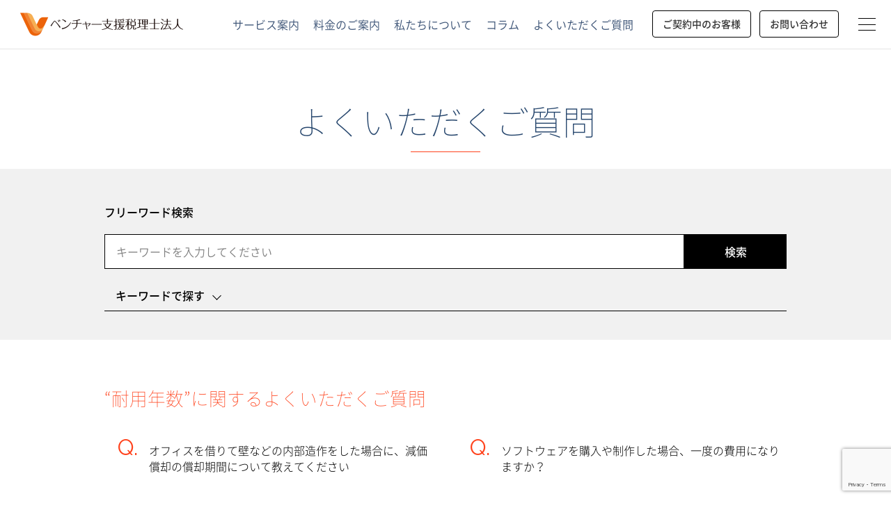

--- FILE ---
content_type: text/html; charset=UTF-8
request_url: https://venture-shien.jp/tag/%E8%80%90%E7%94%A8%E5%B9%B4%E6%95%B0
body_size: 7521
content:
<!DOCTYPE html>
<html lang="ja">
<head prefix="og: http://ogp.me/ns# fb: http://ogp.me/ns/fb# website: http://ogp.me/ns/website#">
<meta charset="UTF-8">
<title>耐用年数  |  ベンチャー支援税理士法人 起業から成長期をサポート</title>
<meta name="viewport" content="width=device-width,maximum-scale=1.0,user-scalable=0">
<meta name="format-detection" content="telephone=no">
 

<!--OGP-->
<meta property="og:type" content="website">
	<meta property="og:url" content="https://venture-shien.jp/tag/%E8%80%90%E7%94%A8%E5%B9%B4%E6%95%B0">
	<meta property="og:title" content="ベンチャー支援税理士法人 起業から成長期をサポート">
<meta property="og:description" content="">
	<meta property="og:site_name" content="ベンチャー支援税理士法人 起業から成長期をサポート">
	<meta property="og:image" content="https://venture-shien.jp/images/common/ogp.png">

<meta name="keywords" content="耐用年数,ベンチャー支援,ベンチャーサポート,スタートアップ,起業,会計,税理士,東京,品川区,渋谷区,目黒区,港区,相談" />
<meta name="description" content="スタートアップやベンチャーなど起業間もなくの社長の疑問と困ったを解決！私たち税理士は、会社の運営に関わる意思決定を客観的にアドバイスする、経営者の頼れるパートナーです。大切な事業に集中していただけるように、全力で支援します。" />
<meta name='robots' content='max-image-preview:large' />
<link rel='dns-prefetch' href='//www.google.com' />
<link rel='dns-prefetch' href='//s.w.org' />
		<script type="text/javascript">
			window._wpemojiSettings = {"baseUrl":"https:\/\/s.w.org\/images\/core\/emoji\/13.1.0\/72x72\/","ext":".png","svgUrl":"https:\/\/s.w.org\/images\/core\/emoji\/13.1.0\/svg\/","svgExt":".svg","source":{"concatemoji":"https:\/\/venture-shien.jp\/contents\/wp-includes\/js\/wp-emoji-release.min.js?ver=5.8.12"}};
			!function(e,a,t){var n,r,o,i=a.createElement("canvas"),p=i.getContext&&i.getContext("2d");function s(e,t){var a=String.fromCharCode;p.clearRect(0,0,i.width,i.height),p.fillText(a.apply(this,e),0,0);e=i.toDataURL();return p.clearRect(0,0,i.width,i.height),p.fillText(a.apply(this,t),0,0),e===i.toDataURL()}function c(e){var t=a.createElement("script");t.src=e,t.defer=t.type="text/javascript",a.getElementsByTagName("head")[0].appendChild(t)}for(o=Array("flag","emoji"),t.supports={everything:!0,everythingExceptFlag:!0},r=0;r<o.length;r++)t.supports[o[r]]=function(e){if(!p||!p.fillText)return!1;switch(p.textBaseline="top",p.font="600 32px Arial",e){case"flag":return s([127987,65039,8205,9895,65039],[127987,65039,8203,9895,65039])?!1:!s([55356,56826,55356,56819],[55356,56826,8203,55356,56819])&&!s([55356,57332,56128,56423,56128,56418,56128,56421,56128,56430,56128,56423,56128,56447],[55356,57332,8203,56128,56423,8203,56128,56418,8203,56128,56421,8203,56128,56430,8203,56128,56423,8203,56128,56447]);case"emoji":return!s([10084,65039,8205,55357,56613],[10084,65039,8203,55357,56613])}return!1}(o[r]),t.supports.everything=t.supports.everything&&t.supports[o[r]],"flag"!==o[r]&&(t.supports.everythingExceptFlag=t.supports.everythingExceptFlag&&t.supports[o[r]]);t.supports.everythingExceptFlag=t.supports.everythingExceptFlag&&!t.supports.flag,t.DOMReady=!1,t.readyCallback=function(){t.DOMReady=!0},t.supports.everything||(n=function(){t.readyCallback()},a.addEventListener?(a.addEventListener("DOMContentLoaded",n,!1),e.addEventListener("load",n,!1)):(e.attachEvent("onload",n),a.attachEvent("onreadystatechange",function(){"complete"===a.readyState&&t.readyCallback()})),(n=t.source||{}).concatemoji?c(n.concatemoji):n.wpemoji&&n.twemoji&&(c(n.twemoji),c(n.wpemoji)))}(window,document,window._wpemojiSettings);
		</script>
		<style type="text/css">
img.wp-smiley,
img.emoji {
	display: inline !important;
	border: none !important;
	box-shadow: none !important;
	height: 1em !important;
	width: 1em !important;
	margin: 0 .07em !important;
	vertical-align: -0.1em !important;
	background: none !important;
	padding: 0 !important;
}
</style>
	<link rel='stylesheet' id='wp-block-library-css'  href='https://venture-shien.jp/contents/wp-includes/css/dist/block-library/style.min.css?ver=5.8.12' type='text/css' media='all' />
<link rel='stylesheet' id='contact-form-7-css'  href='https://venture-shien.jp/contents/wp-content/plugins/contact-form-7/includes/css/styles.css?ver=5.5.6.1' type='text/css' media='all' />
<link rel="https://api.w.org/" href="https://venture-shien.jp/wp-json/" /><link rel="alternate" type="application/json" href="https://venture-shien.jp/wp-json/wp/v2/tags/38" /><style type="text/css">.recentcomments a{display:inline !important;padding:0 !important;margin:0 !important;}</style>

<link rel="shortcut icon" href="/images/common/favicon.ico">
<!--CSS-->
<link rel="stylesheet" href="https://venture-shien.jp/contents/wp-content/themes/venture-shien/style.css">

</head>

 
<body class="archive tag tag-38 faq ">

<!-- Google Tag Manager -->
<noscript><iframe src="//www.googletagmanager.com/ns.html?id=GTM-P8XV3G"
height="0" width="0" style="display:none;visibility:hidden"></iframe></noscript>
<script>(function(w,d,s,l,i){w[l]=w[l]||[];w[l].push({'gtm.start':
new Date().getTime(),event:'gtm.js'});var f=d.getElementsByTagName(s)[0],
j=d.createElement(s),dl=l!='dataLayer'?'&l='+l:'';j.async=true;j.src=
'//www.googletagmanager.com/gtm.js?id='+i+dl;f.parentNode.insertBefore(j,f);
})(window,document,'script','dataLayer','GTM-P8XV3G');</script>
<!-- End Google Tag Manager -->
	<!-- homeHeroWrap -->
	<div class="">
		<!--HEADER-->
		<header role="banner">
			<div id="headerIn">
				<div id="headerL">
					<h1><a href="/">ベンチャー支援税理士法人</a></h1>
				</div>
				<div id="headerR">
					<ul class="globalNavList">
						<li><a href="/service">サービス案内</a></li>
						<li><a href="/price">料金のご案内</a></li>
						<li><a href="/about">私たちについて</a></li>
						<li><a href="/column">コラム</a></li>
						<li><a href="/faq">よくいただくご質問</a></li>
						<!-- <li><a href="/recruit">採用情報</a></li> -->
					</ul>
					<ul>
						<li class="ktc"><a href="/customer-program" data-type="button">ご契約中のお客様</a></li>
						<li class="inquiry"><a href="#contact" data-type="button">お問い合わせ</a></li>
						<li class="menu">
							<span>&nbsp;</span>
							<span>&nbsp;</span>
							<span>&nbsp;</span> 
						</li>
					</ul>
				</div>
			</div>
		</header>
		<!--//HEADER-->
			</div>
	<!-- //homeHeroWrap -->
	<!--NAVIGATION-->
	<nav role="navigation">
		<ul>
			<!-- <li><a href="/feature">私たちが選ばれる理由</a></li>
			<li><a href="/about">ベンチャー支援税理士法人について</a></li>
			<li><a href="/service">サービス内容</a></li>
			<li><a href="/customers">お客様の声</a></li>
			<li><a href="/faq">よくいただくご質問</a></li>
			<li><a href="/calendar">1年間の税務カレンダー</a></li> -->
			<li><a href="/">トップページ</a></li>
			<li><a href="/about">ベンチャー支援税理士法人について</a></li>
			<li><a href="/service">サービス案内</a></li>
			<li><a href="/price">料金のご案内</a></li>
			<li><a href="/faq">よくいただくご質問</a></li>
			<li><a href="/calendar">1年間の税務カレンダー</a></li>
			<li><a href="/column">経営支援コラム</a></li>
			<li><a href="/recruit">採用情報</a></li>
			<!-- <li><a href="/column">起業支援コラム</a></li> -->
			<li><a href="/news">お知らせ</a></li>
			<li><a href="/seminars">セミナー</a></li>
			<li class="pcOut"><a href="/contact">お問い合わせ</a></li>
			<!-- <li class="pcOut"><a href="/customer-program">ご契約中のお客様</a></li> -->
		</ul>
	</nav>
	<!--//NAVIGATION-->
	<main role="main">
	<!--CONTENTS-->
	<div class="cntWrap">
		<h1>
			よくいただくご質問		</h1>
								<div class="cntOut searchWrap">
				<div class="cntIn">
					<p>フリーワード検索</p>
					<form role="search" method="get" action="https://venture-shien.jp/" >
	<label class="screen-reader-text" for="s"></label>
	<input type="text" value="" name="s" id="s" placeholder="キーワードを入力してください">
	<input id="submit" type="submit" value="検索">
	</form>					<div class="catList">
						<p class="catSwitch">キーワードで探す</p>
						<ul class='wp-tag-cloud' role='list'>
	<li><a href="https://venture-shien.jp/tag/%e6%b6%88%e8%b2%bb%e7%a8%8e" class="tag-cloud-link tag-link-30 tag-link-position-1" style="font-size: 0.8em;" aria-label="消費税 (64個の項目)">消費税</a></li>
	<li><a href="https://venture-shien.jp/tag/%e7%a8%8e%e7%90%86%e5%a3%ab%e3%81%ae%e4%bb%95%e4%ba%8b%e3%81%a8%e3%81%af" class="tag-cloud-link tag-link-635 tag-link-position-2" style="font-size: 0.8em;" aria-label="税理士の仕事とは (38個の項目)">税理士の仕事とは</a></li>
	<li><a href="https://venture-shien.jp/tag/%e6%b3%95%e4%ba%ba%e7%a8%8e" class="tag-cloud-link tag-link-29 tag-link-position-3" style="font-size: 0.8em;" aria-label="法人税 (36個の項目)">法人税</a></li>
	<li><a href="https://venture-shien.jp/tag/%e6%ba%90%e6%b3%89%e7%a8%8e%e3%83%bb%e7%b5%a6%e4%b8%8e%e8%aa%b2%e7%a8%8e" class="tag-cloud-link tag-link-31 tag-link-position-4" style="font-size: 0.8em;" aria-label="源泉税・給与課税 (27個の項目)">源泉税・給与課税</a></li>
	<li><a href="https://venture-shien.jp/tag/%e8%b5%b7%e6%a5%ad" class="tag-cloud-link tag-link-68 tag-link-position-5" style="font-size: 0.8em;" aria-label="起業 (24個の項目)">起業</a></li>
	<li><a href="https://venture-shien.jp/tag/%e7%94%b3%e8%ab%8b%e3%83%bb%e5%b1%8a%e5%87%ba" class="tag-cloud-link tag-link-32 tag-link-position-6" style="font-size: 0.8em;" aria-label="申請・届出 (19個の項目)">申請・届出</a></li>
	<li><a href="https://venture-shien.jp/tag/%e7%b5%8c%e6%b8%88%e7%9a%84%e5%88%a9%e7%9b%8a" class="tag-cloud-link tag-link-127 tag-link-position-7" style="font-size: 0.8em;" aria-label="経済的利益 (19個の項目)">経済的利益</a></li>
	<li><a href="https://venture-shien.jp/tag/%e5%b0%b1%e6%a5%ad%e8%a6%8f%e5%89%87" class="tag-cloud-link tag-link-121 tag-link-position-8" style="font-size: 0.8em;" aria-label="就業規則 (17個の項目)">就業規則</a></li>
	<li><a href="https://venture-shien.jp/tag/%e8%aa%b2%e7%a8%8e%e5%a3%b2%e4%b8%8a%e9%ab%98" class="tag-cloud-link tag-link-173 tag-link-position-9" style="font-size: 0.8em;" aria-label="課税売上高 (11個の項目)">課税売上高</a></li>
	<li><a href="https://venture-shien.jp/tag/%e8%9e%8d%e8%b3%87" class="tag-cloud-link tag-link-509 tag-link-position-10" style="font-size: 0.8em;" aria-label="融資 (9個の項目)">融資</a></li>
	<li><a href="https://venture-shien.jp/tag/%e5%85%8d%e7%a8%8e%e4%ba%8b%e6%a5%ad%e8%80%85" class="tag-cloud-link tag-link-169 tag-link-position-11" style="font-size: 0.8em;" aria-label="免税事業者 (9個の項目)">免税事業者</a></li>
	<li><a href="https://venture-shien.jp/tag/%e6%a3%9a%e5%8d%b8%e8%b3%87%e7%94%a3" class="tag-cloud-link tag-link-155 tag-link-position-12" style="font-size: 0.8em;" aria-label="棚卸資産 (9個の項目)">棚卸資産</a></li>
	<li><a href="https://venture-shien.jp/tag/%e4%bc%9a%e7%a4%be%e8%a8%ad%e7%ab%8b" class="tag-cloud-link tag-link-496 tag-link-position-13" style="font-size: 0.8em;" aria-label="会社設立 (8個の項目)">会社設立</a></li>
	<li><a href="https://venture-shien.jp/tag/%e6%ba%90%e6%b3%89%e6%89%80%e5%be%97%e7%a8%8e" class="tag-cloud-link tag-link-294 tag-link-position-14" style="font-size: 0.8em;" aria-label="源泉所得税 (8個の項目)">源泉所得税</a></li>
	<li><a href="https://venture-shien.jp/tag/%e8%b2%b8%e5%80%9f%e5%af%be%e7%85%a7%e8%a1%a8" class="tag-cloud-link tag-link-407 tag-link-position-15" style="font-size: 0.8em;" aria-label="貸借対照表 (8個の項目)">貸借対照表</a></li>
	<li><a href="https://venture-shien.jp/tag/%e5%80%8b%e4%ba%ba%e4%ba%8b%e6%a5%ad%e8%80%85" class="tag-cloud-link tag-link-175 tag-link-position-16" style="font-size: 0.8em;" aria-label="個人事業者 (7個の項目)">個人事業者</a></li>
	<li><a href="https://venture-shien.jp/tag/%e8%aa%b2%e7%a8%8e%e8%b3%87%e7%94%a3" class="tag-cloud-link tag-link-192 tag-link-position-17" style="font-size: 0.8em;" aria-label="課税資産 (7個の項目)">課税資産</a></li>
	<li><a href="https://venture-shien.jp/tag/%e7%b0%a1%e6%98%93%e8%aa%b2%e7%a8%8e%e5%88%b6%e5%ba%a6" class="tag-cloud-link tag-link-207 tag-link-position-18" style="font-size: 0.8em;" aria-label="簡易課税制度 (6個の項目)">簡易課税制度</a></li>
	<li><a href="https://venture-shien.jp/tag/%e4%bb%95%e5%85%a5%e7%a8%8e%e9%a1%8d%e6%8e%a7%e9%99%a4" class="tag-cloud-link tag-link-185 tag-link-position-19" style="font-size: 0.8em;" aria-label="仕入税額控除 (6個の項目)">仕入税額控除</a></li>
	<li><a href="https://venture-shien.jp/tag/%e7%b4%8d%e7%a8%8e%e7%be%a9%e5%8b%99" class="tag-cloud-link tag-link-180 tag-link-position-20" style="font-size: 0.8em;" aria-label="納税義務 (6個の項目)">納税義務</a></li>
</ul>
					</div>
				</div>
			</div>
			<div class="cntIn">
				<h2>“耐用年数”に関するよくいただくご質問</h2>
				<div class="lay lay2 blockLink bl02">
											<article>
							<a href="https://venture-shien.jp/faq/%e4%bb%96%e4%ba%ba%e3%81%ae%e5%bb%ba%e7%89%a9%e3%81%ab%e5%af%be%e3%81%99%e3%82%8b%e9%80%a0%e4%bd%9c%e3%81%ae%e8%80%90%e7%94%a8%e5%b9%b4%e6%95%b0.html">
								<h1><span class="num">Q.</span>オフィスを借りて壁などの内部造作をした場合に、減価償却の償却期間について教えてください</h1>
							</a>
						</article>
												<article>
							<a href="https://venture-shien.jp/faq/%e3%82%bd%e3%83%95%e3%83%88%e3%82%a6%e3%82%a8%e3%82%a2%e3%81%ae%e5%8f%96%e5%be%97%e4%be%a1%e9%a1%8d%e3%81%a8%e8%80%90%e7%94%a8%e5%b9%b4%e6%95%b0.html">
								<h1><span class="num">Q.</span>ソフトウェアを購入や制作した場合、一度の費用になりますか？</h1>
							</a>
						</article>
												<article>
							<a href="https://venture-shien.jp/faq/%e4%b8%ad%e5%8f%a4%e8%b3%87%e7%94%a3%e3%81%ae%e8%80%90%e7%94%a8%e5%b9%b4%e6%95%b0.html">
								<h1><span class="num">Q.</span>中古で車を買うと早く費用にできると聞きましたが本当ですか？</h1>
							</a>
						</article>
												<article>
							<a href="https://venture-shien.jp/faq/%e8%b3%87%e6%9c%ac%e7%9a%84%e6%94%af%e5%87%ba%e5%be%8c%e3%81%ae%e6%b8%9b%e4%be%a1%e5%84%9f%e5%8d%b4%e8%b3%87%e7%94%a3%e3%81%ae%e5%84%9f%e5%8d%b4%e6%96%b9%e6%b3%95%e7%ad%89.html">
								<h1><span class="num">Q.</span>建物を一部を造作して事務所を拡張しました。これは費用となるのでしょうか？</h1>
							</a>
						</article>
															</div>
						
				
				
			</div>
	<!--//CONTENTS-->
	
	</main>
	<!-- /main -->
	<!-- footer -->
	<footer role="contentinfo">
				<!-- <section class="feature">
			<div class="cntOut">
				<div class="cntOutIn">
					<h2 class="headline02">ベンチャー支援税理士法人の特長</h2>
					<ul class="lay lay2">
						<li>
							<h3 class="headline04">起業から成長、上場などの次ステップへ</h3>
							<p>
								私たちベンチャー支援税理士法人は、起業してから会社を安定軌道に乗せて、さらに成長して目標を達成したいという、強い成長意欲のある経営者の方と向き合って成長を手助けすることに特化しています。だから、その段階で必要になること、皆さんが経験される課題を知っていると考えています。
							</p>
						</li>
						<li>
							<h3 class="headline04">定期個別コンサルで疑問や不安を解消</h3>
							<p>
								一般的に、税理士事務所に税務を依頼すると、税理士と話すのは年に1回（決算前）だけということが少なくありません。安定経営している成熟企業であればそれでいいかもしれませんが、日々成長している若い会社では、常に状況を把握して的確なアドバイスをすることが欠かせないと、私たちは考えています。だから、毎月みっちり1時間。経営者に客観的な視点を提供するパートナーとして、ゴルフならキャディ、野球ならキャッチャーの役割を、責任を持って担当します。
							</p>
						</li>
					</ul>
				</div>
			</div>
		</section> -->
						<section id="contact">
			<h3 class="headline03 pcOut">ご相談・お問い合わせ</h3>
			<div class="contactBtnWrap">
				<a href="/contact" class="contactBtnWrapItem">
				<div class="contactBtn">
					<p class="contactBtnSubTitle">ご相談・お問い合わせ</p>
					<p class="contactBtnTitle">個人事業主の法人化を検討されている方</p>
					<p class="contactBtnDesc">これから起業し法人化をしようとしている方、こちらよりお気軽にお問い合わせください</p>
				</div>
				</a>
				<a href="/contact" class="contactBtnWrapItem">
					<div class="contactBtn">
						<p class="contactBtnSubTitle">ご相談・お問い合わせ</p>
						<p class="contactBtnTitle">税理士の切り替えをご検討の法人様</p>
						<p class="contactBtnDesc">現在の税理士からの切り替えをご検討されている法人様、お気軽にご相談ください</p>
					</div>
				</a>
			</div>
		</section>
				<section class="access">
			<div class="cntOut">
				<div class="cntOutIn">
					<div class="footerAccess">
						<div class="footerAccessItem">
							<h2><img src="/images/common/logo.png" alt="ベンチャー支援税理士法人"></h2>
							<address>
								〒141-0021<br>
								東京都品川区上大崎2-15-19 MG目黒駅前312号
							</address>
							<p class="footerAccessTel">03-5421-2545 / 0120-260-256</p>
							<p class="footerAccessTime">平日9時～18時（土日祝休み）</p>
						</div>
						<div class="footerAccessItem">
							<div class="map">
								<iframe src="https://www.google.com/maps/embed?pb=!1m18!1m12!1m3!1d1621.3614572052838!2d139.71591690393714!3d35.63455679786084!2m3!1f0!2f0!3f0!3m2!1i1024!2i768!4f13.1!3m3!1m2!1s0x0%3A0x3223226f198f697d!2z44OZ44Oz44OB44Oj44O85pSv5o-056iO55CG5aOr5rOV5Lq6!5e0!3m2!1sja!2sus!4v1538380440287" width="800" height="600" frameborder="0" style="border:0" allowfullscreen></iframe>
							</div>
							<p>
								JR目黒駅　東口徒歩1分<br>
								東口を出て、真っ直ぐ進み、ロータリーの左隅にある建物です。
							</p>
						</div>
					</div>
				</div>
			</div>
		</section>
		<div class="copyRight">
			Copyright &copy; ベンチャー支援税理士法人 All Rights Reserved.
		</div>
	</footer>
	<!-- /footer -->

<!--JAVASCRIPT-->
<script src="https://venture-shien.jp/contents/wp-content/themes/venture-shien/js/plugins.js"></script>
<script src="https://venture-shien.jp/contents/wp-content/themes/venture-shien/js/script.js"></script>

<script type='text/javascript' src='https://venture-shien.jp/contents/wp-includes/js/dist/vendor/regenerator-runtime.min.js?ver=0.13.7' id='regenerator-runtime-js'></script>
<script type='text/javascript' src='https://venture-shien.jp/contents/wp-includes/js/dist/vendor/wp-polyfill.min.js?ver=3.15.0' id='wp-polyfill-js'></script>
<script type='text/javascript' id='contact-form-7-js-extra'>
/* <![CDATA[ */
var wpcf7 = {"api":{"root":"https:\/\/venture-shien.jp\/wp-json\/","namespace":"contact-form-7\/v1"}};
/* ]]> */
</script>
<script type='text/javascript' src='https://venture-shien.jp/contents/wp-content/plugins/contact-form-7/includes/js/index.js?ver=5.5.6.1' id='contact-form-7-js'></script>
<script type='text/javascript' src='https://www.google.com/recaptcha/api.js?render=6LclwL8ZAAAAAOFpfZB07SWPjJZEbEVWNxl3D9Xq&#038;ver=3.0' id='google-recaptcha-js'></script>
<script type='text/javascript' id='wpcf7-recaptcha-js-extra'>
/* <![CDATA[ */
var wpcf7_recaptcha = {"sitekey":"6LclwL8ZAAAAAOFpfZB07SWPjJZEbEVWNxl3D9Xq","actions":{"homepage":"homepage","contactform":"contactform"}};
/* ]]> */
</script>
<script type='text/javascript' src='https://venture-shien.jp/contents/wp-content/plugins/contact-form-7/modules/recaptcha/index.js?ver=5.5.6.1' id='wpcf7-recaptcha-js'></script>
<script type='text/javascript' src='https://venture-shien.jp/contents/wp-includes/js/wp-embed.min.js?ver=5.8.12' id='wp-embed-js'></script>
</body>
</html>

--- FILE ---
content_type: text/html; charset=utf-8
request_url: https://www.google.com/recaptcha/api2/anchor?ar=1&k=6LclwL8ZAAAAAOFpfZB07SWPjJZEbEVWNxl3D9Xq&co=aHR0cHM6Ly92ZW50dXJlLXNoaWVuLmpwOjQ0Mw..&hl=en&v=PoyoqOPhxBO7pBk68S4YbpHZ&size=invisible&anchor-ms=20000&execute-ms=30000&cb=2zygu7xjyzc
body_size: 48765
content:
<!DOCTYPE HTML><html dir="ltr" lang="en"><head><meta http-equiv="Content-Type" content="text/html; charset=UTF-8">
<meta http-equiv="X-UA-Compatible" content="IE=edge">
<title>reCAPTCHA</title>
<style type="text/css">
/* cyrillic-ext */
@font-face {
  font-family: 'Roboto';
  font-style: normal;
  font-weight: 400;
  font-stretch: 100%;
  src: url(//fonts.gstatic.com/s/roboto/v48/KFO7CnqEu92Fr1ME7kSn66aGLdTylUAMa3GUBHMdazTgWw.woff2) format('woff2');
  unicode-range: U+0460-052F, U+1C80-1C8A, U+20B4, U+2DE0-2DFF, U+A640-A69F, U+FE2E-FE2F;
}
/* cyrillic */
@font-face {
  font-family: 'Roboto';
  font-style: normal;
  font-weight: 400;
  font-stretch: 100%;
  src: url(//fonts.gstatic.com/s/roboto/v48/KFO7CnqEu92Fr1ME7kSn66aGLdTylUAMa3iUBHMdazTgWw.woff2) format('woff2');
  unicode-range: U+0301, U+0400-045F, U+0490-0491, U+04B0-04B1, U+2116;
}
/* greek-ext */
@font-face {
  font-family: 'Roboto';
  font-style: normal;
  font-weight: 400;
  font-stretch: 100%;
  src: url(//fonts.gstatic.com/s/roboto/v48/KFO7CnqEu92Fr1ME7kSn66aGLdTylUAMa3CUBHMdazTgWw.woff2) format('woff2');
  unicode-range: U+1F00-1FFF;
}
/* greek */
@font-face {
  font-family: 'Roboto';
  font-style: normal;
  font-weight: 400;
  font-stretch: 100%;
  src: url(//fonts.gstatic.com/s/roboto/v48/KFO7CnqEu92Fr1ME7kSn66aGLdTylUAMa3-UBHMdazTgWw.woff2) format('woff2');
  unicode-range: U+0370-0377, U+037A-037F, U+0384-038A, U+038C, U+038E-03A1, U+03A3-03FF;
}
/* math */
@font-face {
  font-family: 'Roboto';
  font-style: normal;
  font-weight: 400;
  font-stretch: 100%;
  src: url(//fonts.gstatic.com/s/roboto/v48/KFO7CnqEu92Fr1ME7kSn66aGLdTylUAMawCUBHMdazTgWw.woff2) format('woff2');
  unicode-range: U+0302-0303, U+0305, U+0307-0308, U+0310, U+0312, U+0315, U+031A, U+0326-0327, U+032C, U+032F-0330, U+0332-0333, U+0338, U+033A, U+0346, U+034D, U+0391-03A1, U+03A3-03A9, U+03B1-03C9, U+03D1, U+03D5-03D6, U+03F0-03F1, U+03F4-03F5, U+2016-2017, U+2034-2038, U+203C, U+2040, U+2043, U+2047, U+2050, U+2057, U+205F, U+2070-2071, U+2074-208E, U+2090-209C, U+20D0-20DC, U+20E1, U+20E5-20EF, U+2100-2112, U+2114-2115, U+2117-2121, U+2123-214F, U+2190, U+2192, U+2194-21AE, U+21B0-21E5, U+21F1-21F2, U+21F4-2211, U+2213-2214, U+2216-22FF, U+2308-230B, U+2310, U+2319, U+231C-2321, U+2336-237A, U+237C, U+2395, U+239B-23B7, U+23D0, U+23DC-23E1, U+2474-2475, U+25AF, U+25B3, U+25B7, U+25BD, U+25C1, U+25CA, U+25CC, U+25FB, U+266D-266F, U+27C0-27FF, U+2900-2AFF, U+2B0E-2B11, U+2B30-2B4C, U+2BFE, U+3030, U+FF5B, U+FF5D, U+1D400-1D7FF, U+1EE00-1EEFF;
}
/* symbols */
@font-face {
  font-family: 'Roboto';
  font-style: normal;
  font-weight: 400;
  font-stretch: 100%;
  src: url(//fonts.gstatic.com/s/roboto/v48/KFO7CnqEu92Fr1ME7kSn66aGLdTylUAMaxKUBHMdazTgWw.woff2) format('woff2');
  unicode-range: U+0001-000C, U+000E-001F, U+007F-009F, U+20DD-20E0, U+20E2-20E4, U+2150-218F, U+2190, U+2192, U+2194-2199, U+21AF, U+21E6-21F0, U+21F3, U+2218-2219, U+2299, U+22C4-22C6, U+2300-243F, U+2440-244A, U+2460-24FF, U+25A0-27BF, U+2800-28FF, U+2921-2922, U+2981, U+29BF, U+29EB, U+2B00-2BFF, U+4DC0-4DFF, U+FFF9-FFFB, U+10140-1018E, U+10190-1019C, U+101A0, U+101D0-101FD, U+102E0-102FB, U+10E60-10E7E, U+1D2C0-1D2D3, U+1D2E0-1D37F, U+1F000-1F0FF, U+1F100-1F1AD, U+1F1E6-1F1FF, U+1F30D-1F30F, U+1F315, U+1F31C, U+1F31E, U+1F320-1F32C, U+1F336, U+1F378, U+1F37D, U+1F382, U+1F393-1F39F, U+1F3A7-1F3A8, U+1F3AC-1F3AF, U+1F3C2, U+1F3C4-1F3C6, U+1F3CA-1F3CE, U+1F3D4-1F3E0, U+1F3ED, U+1F3F1-1F3F3, U+1F3F5-1F3F7, U+1F408, U+1F415, U+1F41F, U+1F426, U+1F43F, U+1F441-1F442, U+1F444, U+1F446-1F449, U+1F44C-1F44E, U+1F453, U+1F46A, U+1F47D, U+1F4A3, U+1F4B0, U+1F4B3, U+1F4B9, U+1F4BB, U+1F4BF, U+1F4C8-1F4CB, U+1F4D6, U+1F4DA, U+1F4DF, U+1F4E3-1F4E6, U+1F4EA-1F4ED, U+1F4F7, U+1F4F9-1F4FB, U+1F4FD-1F4FE, U+1F503, U+1F507-1F50B, U+1F50D, U+1F512-1F513, U+1F53E-1F54A, U+1F54F-1F5FA, U+1F610, U+1F650-1F67F, U+1F687, U+1F68D, U+1F691, U+1F694, U+1F698, U+1F6AD, U+1F6B2, U+1F6B9-1F6BA, U+1F6BC, U+1F6C6-1F6CF, U+1F6D3-1F6D7, U+1F6E0-1F6EA, U+1F6F0-1F6F3, U+1F6F7-1F6FC, U+1F700-1F7FF, U+1F800-1F80B, U+1F810-1F847, U+1F850-1F859, U+1F860-1F887, U+1F890-1F8AD, U+1F8B0-1F8BB, U+1F8C0-1F8C1, U+1F900-1F90B, U+1F93B, U+1F946, U+1F984, U+1F996, U+1F9E9, U+1FA00-1FA6F, U+1FA70-1FA7C, U+1FA80-1FA89, U+1FA8F-1FAC6, U+1FACE-1FADC, U+1FADF-1FAE9, U+1FAF0-1FAF8, U+1FB00-1FBFF;
}
/* vietnamese */
@font-face {
  font-family: 'Roboto';
  font-style: normal;
  font-weight: 400;
  font-stretch: 100%;
  src: url(//fonts.gstatic.com/s/roboto/v48/KFO7CnqEu92Fr1ME7kSn66aGLdTylUAMa3OUBHMdazTgWw.woff2) format('woff2');
  unicode-range: U+0102-0103, U+0110-0111, U+0128-0129, U+0168-0169, U+01A0-01A1, U+01AF-01B0, U+0300-0301, U+0303-0304, U+0308-0309, U+0323, U+0329, U+1EA0-1EF9, U+20AB;
}
/* latin-ext */
@font-face {
  font-family: 'Roboto';
  font-style: normal;
  font-weight: 400;
  font-stretch: 100%;
  src: url(//fonts.gstatic.com/s/roboto/v48/KFO7CnqEu92Fr1ME7kSn66aGLdTylUAMa3KUBHMdazTgWw.woff2) format('woff2');
  unicode-range: U+0100-02BA, U+02BD-02C5, U+02C7-02CC, U+02CE-02D7, U+02DD-02FF, U+0304, U+0308, U+0329, U+1D00-1DBF, U+1E00-1E9F, U+1EF2-1EFF, U+2020, U+20A0-20AB, U+20AD-20C0, U+2113, U+2C60-2C7F, U+A720-A7FF;
}
/* latin */
@font-face {
  font-family: 'Roboto';
  font-style: normal;
  font-weight: 400;
  font-stretch: 100%;
  src: url(//fonts.gstatic.com/s/roboto/v48/KFO7CnqEu92Fr1ME7kSn66aGLdTylUAMa3yUBHMdazQ.woff2) format('woff2');
  unicode-range: U+0000-00FF, U+0131, U+0152-0153, U+02BB-02BC, U+02C6, U+02DA, U+02DC, U+0304, U+0308, U+0329, U+2000-206F, U+20AC, U+2122, U+2191, U+2193, U+2212, U+2215, U+FEFF, U+FFFD;
}
/* cyrillic-ext */
@font-face {
  font-family: 'Roboto';
  font-style: normal;
  font-weight: 500;
  font-stretch: 100%;
  src: url(//fonts.gstatic.com/s/roboto/v48/KFO7CnqEu92Fr1ME7kSn66aGLdTylUAMa3GUBHMdazTgWw.woff2) format('woff2');
  unicode-range: U+0460-052F, U+1C80-1C8A, U+20B4, U+2DE0-2DFF, U+A640-A69F, U+FE2E-FE2F;
}
/* cyrillic */
@font-face {
  font-family: 'Roboto';
  font-style: normal;
  font-weight: 500;
  font-stretch: 100%;
  src: url(//fonts.gstatic.com/s/roboto/v48/KFO7CnqEu92Fr1ME7kSn66aGLdTylUAMa3iUBHMdazTgWw.woff2) format('woff2');
  unicode-range: U+0301, U+0400-045F, U+0490-0491, U+04B0-04B1, U+2116;
}
/* greek-ext */
@font-face {
  font-family: 'Roboto';
  font-style: normal;
  font-weight: 500;
  font-stretch: 100%;
  src: url(//fonts.gstatic.com/s/roboto/v48/KFO7CnqEu92Fr1ME7kSn66aGLdTylUAMa3CUBHMdazTgWw.woff2) format('woff2');
  unicode-range: U+1F00-1FFF;
}
/* greek */
@font-face {
  font-family: 'Roboto';
  font-style: normal;
  font-weight: 500;
  font-stretch: 100%;
  src: url(//fonts.gstatic.com/s/roboto/v48/KFO7CnqEu92Fr1ME7kSn66aGLdTylUAMa3-UBHMdazTgWw.woff2) format('woff2');
  unicode-range: U+0370-0377, U+037A-037F, U+0384-038A, U+038C, U+038E-03A1, U+03A3-03FF;
}
/* math */
@font-face {
  font-family: 'Roboto';
  font-style: normal;
  font-weight: 500;
  font-stretch: 100%;
  src: url(//fonts.gstatic.com/s/roboto/v48/KFO7CnqEu92Fr1ME7kSn66aGLdTylUAMawCUBHMdazTgWw.woff2) format('woff2');
  unicode-range: U+0302-0303, U+0305, U+0307-0308, U+0310, U+0312, U+0315, U+031A, U+0326-0327, U+032C, U+032F-0330, U+0332-0333, U+0338, U+033A, U+0346, U+034D, U+0391-03A1, U+03A3-03A9, U+03B1-03C9, U+03D1, U+03D5-03D6, U+03F0-03F1, U+03F4-03F5, U+2016-2017, U+2034-2038, U+203C, U+2040, U+2043, U+2047, U+2050, U+2057, U+205F, U+2070-2071, U+2074-208E, U+2090-209C, U+20D0-20DC, U+20E1, U+20E5-20EF, U+2100-2112, U+2114-2115, U+2117-2121, U+2123-214F, U+2190, U+2192, U+2194-21AE, U+21B0-21E5, U+21F1-21F2, U+21F4-2211, U+2213-2214, U+2216-22FF, U+2308-230B, U+2310, U+2319, U+231C-2321, U+2336-237A, U+237C, U+2395, U+239B-23B7, U+23D0, U+23DC-23E1, U+2474-2475, U+25AF, U+25B3, U+25B7, U+25BD, U+25C1, U+25CA, U+25CC, U+25FB, U+266D-266F, U+27C0-27FF, U+2900-2AFF, U+2B0E-2B11, U+2B30-2B4C, U+2BFE, U+3030, U+FF5B, U+FF5D, U+1D400-1D7FF, U+1EE00-1EEFF;
}
/* symbols */
@font-face {
  font-family: 'Roboto';
  font-style: normal;
  font-weight: 500;
  font-stretch: 100%;
  src: url(//fonts.gstatic.com/s/roboto/v48/KFO7CnqEu92Fr1ME7kSn66aGLdTylUAMaxKUBHMdazTgWw.woff2) format('woff2');
  unicode-range: U+0001-000C, U+000E-001F, U+007F-009F, U+20DD-20E0, U+20E2-20E4, U+2150-218F, U+2190, U+2192, U+2194-2199, U+21AF, U+21E6-21F0, U+21F3, U+2218-2219, U+2299, U+22C4-22C6, U+2300-243F, U+2440-244A, U+2460-24FF, U+25A0-27BF, U+2800-28FF, U+2921-2922, U+2981, U+29BF, U+29EB, U+2B00-2BFF, U+4DC0-4DFF, U+FFF9-FFFB, U+10140-1018E, U+10190-1019C, U+101A0, U+101D0-101FD, U+102E0-102FB, U+10E60-10E7E, U+1D2C0-1D2D3, U+1D2E0-1D37F, U+1F000-1F0FF, U+1F100-1F1AD, U+1F1E6-1F1FF, U+1F30D-1F30F, U+1F315, U+1F31C, U+1F31E, U+1F320-1F32C, U+1F336, U+1F378, U+1F37D, U+1F382, U+1F393-1F39F, U+1F3A7-1F3A8, U+1F3AC-1F3AF, U+1F3C2, U+1F3C4-1F3C6, U+1F3CA-1F3CE, U+1F3D4-1F3E0, U+1F3ED, U+1F3F1-1F3F3, U+1F3F5-1F3F7, U+1F408, U+1F415, U+1F41F, U+1F426, U+1F43F, U+1F441-1F442, U+1F444, U+1F446-1F449, U+1F44C-1F44E, U+1F453, U+1F46A, U+1F47D, U+1F4A3, U+1F4B0, U+1F4B3, U+1F4B9, U+1F4BB, U+1F4BF, U+1F4C8-1F4CB, U+1F4D6, U+1F4DA, U+1F4DF, U+1F4E3-1F4E6, U+1F4EA-1F4ED, U+1F4F7, U+1F4F9-1F4FB, U+1F4FD-1F4FE, U+1F503, U+1F507-1F50B, U+1F50D, U+1F512-1F513, U+1F53E-1F54A, U+1F54F-1F5FA, U+1F610, U+1F650-1F67F, U+1F687, U+1F68D, U+1F691, U+1F694, U+1F698, U+1F6AD, U+1F6B2, U+1F6B9-1F6BA, U+1F6BC, U+1F6C6-1F6CF, U+1F6D3-1F6D7, U+1F6E0-1F6EA, U+1F6F0-1F6F3, U+1F6F7-1F6FC, U+1F700-1F7FF, U+1F800-1F80B, U+1F810-1F847, U+1F850-1F859, U+1F860-1F887, U+1F890-1F8AD, U+1F8B0-1F8BB, U+1F8C0-1F8C1, U+1F900-1F90B, U+1F93B, U+1F946, U+1F984, U+1F996, U+1F9E9, U+1FA00-1FA6F, U+1FA70-1FA7C, U+1FA80-1FA89, U+1FA8F-1FAC6, U+1FACE-1FADC, U+1FADF-1FAE9, U+1FAF0-1FAF8, U+1FB00-1FBFF;
}
/* vietnamese */
@font-face {
  font-family: 'Roboto';
  font-style: normal;
  font-weight: 500;
  font-stretch: 100%;
  src: url(//fonts.gstatic.com/s/roboto/v48/KFO7CnqEu92Fr1ME7kSn66aGLdTylUAMa3OUBHMdazTgWw.woff2) format('woff2');
  unicode-range: U+0102-0103, U+0110-0111, U+0128-0129, U+0168-0169, U+01A0-01A1, U+01AF-01B0, U+0300-0301, U+0303-0304, U+0308-0309, U+0323, U+0329, U+1EA0-1EF9, U+20AB;
}
/* latin-ext */
@font-face {
  font-family: 'Roboto';
  font-style: normal;
  font-weight: 500;
  font-stretch: 100%;
  src: url(//fonts.gstatic.com/s/roboto/v48/KFO7CnqEu92Fr1ME7kSn66aGLdTylUAMa3KUBHMdazTgWw.woff2) format('woff2');
  unicode-range: U+0100-02BA, U+02BD-02C5, U+02C7-02CC, U+02CE-02D7, U+02DD-02FF, U+0304, U+0308, U+0329, U+1D00-1DBF, U+1E00-1E9F, U+1EF2-1EFF, U+2020, U+20A0-20AB, U+20AD-20C0, U+2113, U+2C60-2C7F, U+A720-A7FF;
}
/* latin */
@font-face {
  font-family: 'Roboto';
  font-style: normal;
  font-weight: 500;
  font-stretch: 100%;
  src: url(//fonts.gstatic.com/s/roboto/v48/KFO7CnqEu92Fr1ME7kSn66aGLdTylUAMa3yUBHMdazQ.woff2) format('woff2');
  unicode-range: U+0000-00FF, U+0131, U+0152-0153, U+02BB-02BC, U+02C6, U+02DA, U+02DC, U+0304, U+0308, U+0329, U+2000-206F, U+20AC, U+2122, U+2191, U+2193, U+2212, U+2215, U+FEFF, U+FFFD;
}
/* cyrillic-ext */
@font-face {
  font-family: 'Roboto';
  font-style: normal;
  font-weight: 900;
  font-stretch: 100%;
  src: url(//fonts.gstatic.com/s/roboto/v48/KFO7CnqEu92Fr1ME7kSn66aGLdTylUAMa3GUBHMdazTgWw.woff2) format('woff2');
  unicode-range: U+0460-052F, U+1C80-1C8A, U+20B4, U+2DE0-2DFF, U+A640-A69F, U+FE2E-FE2F;
}
/* cyrillic */
@font-face {
  font-family: 'Roboto';
  font-style: normal;
  font-weight: 900;
  font-stretch: 100%;
  src: url(//fonts.gstatic.com/s/roboto/v48/KFO7CnqEu92Fr1ME7kSn66aGLdTylUAMa3iUBHMdazTgWw.woff2) format('woff2');
  unicode-range: U+0301, U+0400-045F, U+0490-0491, U+04B0-04B1, U+2116;
}
/* greek-ext */
@font-face {
  font-family: 'Roboto';
  font-style: normal;
  font-weight: 900;
  font-stretch: 100%;
  src: url(//fonts.gstatic.com/s/roboto/v48/KFO7CnqEu92Fr1ME7kSn66aGLdTylUAMa3CUBHMdazTgWw.woff2) format('woff2');
  unicode-range: U+1F00-1FFF;
}
/* greek */
@font-face {
  font-family: 'Roboto';
  font-style: normal;
  font-weight: 900;
  font-stretch: 100%;
  src: url(//fonts.gstatic.com/s/roboto/v48/KFO7CnqEu92Fr1ME7kSn66aGLdTylUAMa3-UBHMdazTgWw.woff2) format('woff2');
  unicode-range: U+0370-0377, U+037A-037F, U+0384-038A, U+038C, U+038E-03A1, U+03A3-03FF;
}
/* math */
@font-face {
  font-family: 'Roboto';
  font-style: normal;
  font-weight: 900;
  font-stretch: 100%;
  src: url(//fonts.gstatic.com/s/roboto/v48/KFO7CnqEu92Fr1ME7kSn66aGLdTylUAMawCUBHMdazTgWw.woff2) format('woff2');
  unicode-range: U+0302-0303, U+0305, U+0307-0308, U+0310, U+0312, U+0315, U+031A, U+0326-0327, U+032C, U+032F-0330, U+0332-0333, U+0338, U+033A, U+0346, U+034D, U+0391-03A1, U+03A3-03A9, U+03B1-03C9, U+03D1, U+03D5-03D6, U+03F0-03F1, U+03F4-03F5, U+2016-2017, U+2034-2038, U+203C, U+2040, U+2043, U+2047, U+2050, U+2057, U+205F, U+2070-2071, U+2074-208E, U+2090-209C, U+20D0-20DC, U+20E1, U+20E5-20EF, U+2100-2112, U+2114-2115, U+2117-2121, U+2123-214F, U+2190, U+2192, U+2194-21AE, U+21B0-21E5, U+21F1-21F2, U+21F4-2211, U+2213-2214, U+2216-22FF, U+2308-230B, U+2310, U+2319, U+231C-2321, U+2336-237A, U+237C, U+2395, U+239B-23B7, U+23D0, U+23DC-23E1, U+2474-2475, U+25AF, U+25B3, U+25B7, U+25BD, U+25C1, U+25CA, U+25CC, U+25FB, U+266D-266F, U+27C0-27FF, U+2900-2AFF, U+2B0E-2B11, U+2B30-2B4C, U+2BFE, U+3030, U+FF5B, U+FF5D, U+1D400-1D7FF, U+1EE00-1EEFF;
}
/* symbols */
@font-face {
  font-family: 'Roboto';
  font-style: normal;
  font-weight: 900;
  font-stretch: 100%;
  src: url(//fonts.gstatic.com/s/roboto/v48/KFO7CnqEu92Fr1ME7kSn66aGLdTylUAMaxKUBHMdazTgWw.woff2) format('woff2');
  unicode-range: U+0001-000C, U+000E-001F, U+007F-009F, U+20DD-20E0, U+20E2-20E4, U+2150-218F, U+2190, U+2192, U+2194-2199, U+21AF, U+21E6-21F0, U+21F3, U+2218-2219, U+2299, U+22C4-22C6, U+2300-243F, U+2440-244A, U+2460-24FF, U+25A0-27BF, U+2800-28FF, U+2921-2922, U+2981, U+29BF, U+29EB, U+2B00-2BFF, U+4DC0-4DFF, U+FFF9-FFFB, U+10140-1018E, U+10190-1019C, U+101A0, U+101D0-101FD, U+102E0-102FB, U+10E60-10E7E, U+1D2C0-1D2D3, U+1D2E0-1D37F, U+1F000-1F0FF, U+1F100-1F1AD, U+1F1E6-1F1FF, U+1F30D-1F30F, U+1F315, U+1F31C, U+1F31E, U+1F320-1F32C, U+1F336, U+1F378, U+1F37D, U+1F382, U+1F393-1F39F, U+1F3A7-1F3A8, U+1F3AC-1F3AF, U+1F3C2, U+1F3C4-1F3C6, U+1F3CA-1F3CE, U+1F3D4-1F3E0, U+1F3ED, U+1F3F1-1F3F3, U+1F3F5-1F3F7, U+1F408, U+1F415, U+1F41F, U+1F426, U+1F43F, U+1F441-1F442, U+1F444, U+1F446-1F449, U+1F44C-1F44E, U+1F453, U+1F46A, U+1F47D, U+1F4A3, U+1F4B0, U+1F4B3, U+1F4B9, U+1F4BB, U+1F4BF, U+1F4C8-1F4CB, U+1F4D6, U+1F4DA, U+1F4DF, U+1F4E3-1F4E6, U+1F4EA-1F4ED, U+1F4F7, U+1F4F9-1F4FB, U+1F4FD-1F4FE, U+1F503, U+1F507-1F50B, U+1F50D, U+1F512-1F513, U+1F53E-1F54A, U+1F54F-1F5FA, U+1F610, U+1F650-1F67F, U+1F687, U+1F68D, U+1F691, U+1F694, U+1F698, U+1F6AD, U+1F6B2, U+1F6B9-1F6BA, U+1F6BC, U+1F6C6-1F6CF, U+1F6D3-1F6D7, U+1F6E0-1F6EA, U+1F6F0-1F6F3, U+1F6F7-1F6FC, U+1F700-1F7FF, U+1F800-1F80B, U+1F810-1F847, U+1F850-1F859, U+1F860-1F887, U+1F890-1F8AD, U+1F8B0-1F8BB, U+1F8C0-1F8C1, U+1F900-1F90B, U+1F93B, U+1F946, U+1F984, U+1F996, U+1F9E9, U+1FA00-1FA6F, U+1FA70-1FA7C, U+1FA80-1FA89, U+1FA8F-1FAC6, U+1FACE-1FADC, U+1FADF-1FAE9, U+1FAF0-1FAF8, U+1FB00-1FBFF;
}
/* vietnamese */
@font-face {
  font-family: 'Roboto';
  font-style: normal;
  font-weight: 900;
  font-stretch: 100%;
  src: url(//fonts.gstatic.com/s/roboto/v48/KFO7CnqEu92Fr1ME7kSn66aGLdTylUAMa3OUBHMdazTgWw.woff2) format('woff2');
  unicode-range: U+0102-0103, U+0110-0111, U+0128-0129, U+0168-0169, U+01A0-01A1, U+01AF-01B0, U+0300-0301, U+0303-0304, U+0308-0309, U+0323, U+0329, U+1EA0-1EF9, U+20AB;
}
/* latin-ext */
@font-face {
  font-family: 'Roboto';
  font-style: normal;
  font-weight: 900;
  font-stretch: 100%;
  src: url(//fonts.gstatic.com/s/roboto/v48/KFO7CnqEu92Fr1ME7kSn66aGLdTylUAMa3KUBHMdazTgWw.woff2) format('woff2');
  unicode-range: U+0100-02BA, U+02BD-02C5, U+02C7-02CC, U+02CE-02D7, U+02DD-02FF, U+0304, U+0308, U+0329, U+1D00-1DBF, U+1E00-1E9F, U+1EF2-1EFF, U+2020, U+20A0-20AB, U+20AD-20C0, U+2113, U+2C60-2C7F, U+A720-A7FF;
}
/* latin */
@font-face {
  font-family: 'Roboto';
  font-style: normal;
  font-weight: 900;
  font-stretch: 100%;
  src: url(//fonts.gstatic.com/s/roboto/v48/KFO7CnqEu92Fr1ME7kSn66aGLdTylUAMa3yUBHMdazQ.woff2) format('woff2');
  unicode-range: U+0000-00FF, U+0131, U+0152-0153, U+02BB-02BC, U+02C6, U+02DA, U+02DC, U+0304, U+0308, U+0329, U+2000-206F, U+20AC, U+2122, U+2191, U+2193, U+2212, U+2215, U+FEFF, U+FFFD;
}

</style>
<link rel="stylesheet" type="text/css" href="https://www.gstatic.com/recaptcha/releases/PoyoqOPhxBO7pBk68S4YbpHZ/styles__ltr.css">
<script nonce="tHtfhx95DOvBVagKJQ-T2A" type="text/javascript">window['__recaptcha_api'] = 'https://www.google.com/recaptcha/api2/';</script>
<script type="text/javascript" src="https://www.gstatic.com/recaptcha/releases/PoyoqOPhxBO7pBk68S4YbpHZ/recaptcha__en.js" nonce="tHtfhx95DOvBVagKJQ-T2A">
      
    </script></head>
<body><div id="rc-anchor-alert" class="rc-anchor-alert"></div>
<input type="hidden" id="recaptcha-token" value="[base64]">
<script type="text/javascript" nonce="tHtfhx95DOvBVagKJQ-T2A">
      recaptcha.anchor.Main.init("[\x22ainput\x22,[\x22bgdata\x22,\x22\x22,\[base64]/[base64]/[base64]/[base64]/[base64]/UltsKytdPUU6KEU8MjA0OD9SW2wrK109RT4+NnwxOTI6KChFJjY0NTEyKT09NTUyOTYmJk0rMTxjLmxlbmd0aCYmKGMuY2hhckNvZGVBdChNKzEpJjY0NTEyKT09NTYzMjA/[base64]/[base64]/[base64]/[base64]/[base64]/[base64]/[base64]\x22,\[base64]\x22,\x22wrXCt8KLfsOzccOUw5zCpsKlHsOFAcK+w7YewpEuwp7CiMKXw6Qhwp5Bw47DhcKTCMK7WcKRUSbDlMKdw6MvFFXCo8O0AH3DrjjDtWLCq2IRfxPCqRTDjVR5OkZ8ScOcZMOhw5xoN2TCnxtMN8KsbjZhwrUHw6bDicK2MsKwwpLCvMKfw7NCw7ZaNcKsOX/DvcOmT8Onw5TDvBfClcO1wp4sGsO/Hx7CksOhAnZgHcOIw6TCmQzDoMOwBE4ZwqPDumbCk8OGwrzDq8ORVRbDh8KPwr7CvHvCsFwcw6rDjMKpwroyw58uwqzCrsKpwrjDrVfDp8K5wpnDn317wqhpw7MBw5nDusK7QMKBw58SIsOMX8K5aA/CjMKjwpATw7fCrwfCmDo0YgzCniAhwoLDgCwRdyfCpT7Cp8ODdcKrwo8aQCbDh8KnC1I5w6DCm8Oew4TCtMKFRMOwwpFODFvCucOYRGMyw5HCrl7ChcKYw7LDvWzDglXCg8KhdHdyO8Ktw5YeBmnDmcK6wr4uIGDCvsK4eMKQDicYDsK/[base64]/CtMO2NMOew6ZJw5ENw6g4bExWZhvDsD1WYsKkwrt4djzDscOXYk98w4lhQcOvAsO0Zxw0w7MxHcOMw5bClsKkZw/[base64]/DvMOfwoFzDMOdAcO0L8OgZ8KjwoUBw44tAcOow4Qbwo/Dl3wMLsOlTMO4F8KjJgPCoMKOJwHCu8KWwpDCsVTClVkwU8Odwr7ChSwhYhx/wpjCn8OMwo4dw5sCwr3CoAQow5/[base64]/DqC1lKlotNWx+w5MFw6HCrg/ClT3Dtng4w41UHlo8DS7CisOfHsOKw4wwFAhObz7DpsKjB1J/aFIEWsO7bsKVI3FycjfCqMO4TcK4KG9TWiZuQRQYwrvDvSB8EMKCwpbCgwLCrCtiw6YpwqMoLFMZw6nCnVDCjXzDtcKPw7Zow6s4csOpw4cxwpzCmsKLJW/[base64]/Dn8KAPyRHw7QOIsKMKzjDmmhXX13Cr8KVR3XDusKAw7rDgS5oworCl8O3wo4ww7PCtsO8w7XCj8KrGsKaZ3ZtasO3woQgGFDCpsOFw4rCqWHDi8KJw4XCrsKxFWtCRE3ClibCk8OeOC7CkmPDqxjDpcKSw4cYwqAvw5fCnsKSw4XCpcK7JD/DhcKKw5diJCA4woYAEMO9MMKBYsKuw5UMwoDDkcOFw7B9ccK8wrvDmQwnw5HDo8O9R8K4woQDacKRR8KuBMOeZMOpw4fDqnLDgMKmcMK3agHCqQnDvQt2woNWwp3DklzClmHCkcKgUMO3M0/DmMO8O8K6c8OVcSzCj8OrwrXDoAgICMO/AMO/w5vDvGXCiMO3wo/DnsKKG8KQw4vCusOfw4rDswsDAcKocsOGIQ0KZMOEbSXClx7Dr8KDWsK1SMKrwpbCoMKZLG7CtsKOwqrDkRlOw6vCv2AXVMOCayNCwo/[base64]/BsORw77CoMOLc3/DkMKeQMOxwrEgcMKkw5gHw6jDlTQjS8KLaSd4ZcOKwo17w6PCiA/[base64]/DisOdAQHCtsKiwr7DsX/CpsOjcgsGNsKzw7DDrXdNw6PCpMO2C8Ohw7p6S8OyS2TCi8KUwpfCnSbCoCI5wr8xQV4NwpXCqVB3w5x8w5zCucKHw4PCoMO/DWZgwpQ+wpxVRMKnOVHDnFfCmyRbw73CksKfHMKOSCVFwqFpw73Cpgs7QzMifgZ9wpTCvcKOD8KQwozCncKYBikMAREaMlPDuyXDgsOia1HCscOgUsKKFcO4wpZAw6QEwq7Cr0RtKsOEwpcvEsO8w63CgcKWNsOVUQrCgMKeMxTCtsOYGcOyw6bDnETCjsOnw7XDpG/[base64]/[base64]/CigJmw5VLGiRJw5lww6/Dnh08WmpQw6xrYsOBB8KHwp/Ds8Kuw558w7/CtiDDoMOcwr8UOsK/woRfw4t9ZXJ5w70Cb8KWFDzDmMO5asOyQ8KyBcO8FMO3RRTCsMK/[base64]/CrmVNw5Mhw7d2w4Viw4Qcw7XDh8OUbcKSeMKJwonCh8OIwpZTP8OEVCDCkcKYw5jClcKvwp80EXHCgUvCt8OMMz8jw5HDn8KvNwnCglnDlR9jw7HCj8OuTT1IS2Ezwqsjw6jCmisfw797W8OHwpUew7Mzw5bCuyJ0w6gkwo/Dg0sPOsKcI8O5M0jDhUR7CMOlwrVbwo7CnRF/wp1VwoAac8Kbw6V2woHDmMK/woMjHFHCu0/[base64]/wrEXOsO5w4vCocKMwqXCs8K3Y0M7w7DConRoKcODwpPCkwc/[base64]/w7fDiEPCrXYaVSBCwrPCkWDDryzCmA9XwpbClCrClnkaw58aw4HDlzDCvsKMdcKtwpnDtcOWw6s0Pm9uwrdDNMKyw7DCjj7CvMOOw4s0wqTCpsKWw73CpQFqwp/DimZhDcONKiRcwqPCl8Oww6rDjgdkQ8O5HcO7w6hzdMOjHFpKw5IiTcKFw7Rew5gTw5vCslk1w7PDmMO7w4nDm8OIAHkCMcO+Gy/DuEfDmidgwqrCpcKuwqjDuWLDhcK1OgvDuMKowo3Cj8OfTSXCimfCmXMHwovDtcKiZMKjU8KFw515wq3Dg8Oxwo8Cw6fCi8Kvwr7ChjHDkVUJEcOpwo9NPWjDlMOMw4/Ci8OFw7HDmgjCpMKCwoXChlLDtcOpw7XCksKVw5ZbNStID8OFwpARwrx4NsOkL3EtU8KlKDXDlsK6B8OSw5HCugHDuzlCTk1FwonDqDw5RVzCgMKmEAXCjcOYw5d4ZlbCvGHCicOaw7Izw4rDkMO/RynDhMOyw7khN8KuwrPDrcO9Fic9Wl7ChHYSwrxnPsK0BMOAwrgGwqgow47CgsKWI8Kdw6RGwqPCs8OCw4ULwpjCt2nDnsKSDRt9w7LCjnMkdcKmRcOhw5/[base64]/ZXNbw6DDosOuU8KRMQ3DvwLCnjIqwpZ0bhLDmMOIw5ETfA7DsBLDp8O1DELDrMOjJTdwKcKbHhsiwpnDpMOCXUsHw4J9aBQSw4ESCArDkMKvwoENf8Ovw4DClMO8IA/Cj8Ouw4/DvBTDv8O1w7ZmwowMBC3CicK5OMKbAB7Dv8OMGW7CiMKgwqozS0VqwrEVSGxrMsK5w71VwobDrsOlwqQvDjbCnWBYw5B3w5QIwpEBwqRKw4/CosOXwoNQQ8OQSCjDjsKJw71mw5jDoi/DisO6w4l5JGARw6XDo8KZw6V3ITZKw5fCj2LCv8O1R8Kpw6rCsEVewoluwqECwqvCqMKcw55dbUnDszPDtiLCkMKAT8OAwrMQw6DDhsO4JR7CjHjCgm/CtmXCssOiAcOuesKkUGjDocKmw7vCmMOWUcKaw6XDkMOPasK+IsKXDMOKw6d9RsODHMOgw4zDj8KiwqAWwoVVwqMQw7E0w57DrcKNw7bCpcKVSiMBNiVvdlBSwq4cwqfDlsK1w6zDgG/CosOsYBU1wp5tAmcrw6N+EUjDgB/[base64]/DtcKfw7B7wqDCpn7DlWfDn8OdwrTCgTfCnMOQacKww6glwpvDiX56IhY4HcKSLB1HNsORA8O/SUbCmg/Dp8KHOQxuwooWw75Twr3CmMOAXGBIGMKUw7XDhjLDgiLDisKLwoTCixdMTgA9w6AgwonCuVvDtkDCrDlJwq/CpXrDhFbCgVbDgMOiw5UVw75fDljDjcKowpEfw6MAFcKlw4DDnMO2w7LCmAJDwr7CnMKbfcO+w6jDjsKHw5Maw7PDgcKrw4cfwqzChcKnw4JywoDClV0VwqDDi8OWwrFew58Lw7VbEMOoe0/DpnHDt8O3wrA7woPDj8OdVVzCpsKSwpvCiwlEKsKcw7Jdw7LCscKrd8K0RCbCuRXDvyXDiU54RsKSI1fCk8KnwoMzw4A6NMOAwozCpTTDmsOZBn3DqnYiAMKWWcK+Aj/[base64]/woE7ChcdwpwCDsKpw5LCqWTCkUvCthTCoMOTwqRzwqfDssOkwoHCtz4wOMOHwo/CkcKJwposc17DkMOUw6IMecK4wrrCtcKnwrfCsMKKw5bDok/DtsKHw51Pw5JNw6RGJcOJW8Kpwo9gJ8OEw5HCq8OCwrQOcxpoSSrDphbCslfDlhTCmH8OEMKvdsKBZsOCOS1Uw6UJJTPClwvCtsO7CcKEw7PChU1KwoFvLMKDF8KFw4Vja8KbfcKbJzZbw7hYcQBgesOQw7PDrT/CgR9dw7zDtsKiR8OpwofDng3Ct8KaQMOUL2FyDMKAfT5ywoVowoh+w5kvw5ozw58XYsO6wpdiw77DpcO2w6ctw7zDkkQ9WMKkX8OBPMKSw67DuX08UsK6FcOaWzTCtFPDrGXDhXRCTVLCmx02w7nDl3jDrlAQXsKdw6jDqsOFw7HCjD1/H8KHFms5w64VwqrCiDfDr8Ozw4Apw5TClMOtXsOkSsKpVMOhFcOewq4OJMOIUEVjY8KmwrnDvcO2wrfCh8ODw7jDgMOTRF96LxLCk8OfPUZxWCRlRTlUw7vCrMKrO1fDqcOJaDTDhl1Zw44uw7nCjcOmw5tYPMOJwoUjZBDCvMORw4N/[base64]/e13DvXAtw5DDrcOTRijDg8OxwofDnmrCpcOLXsONfsKqRMKxw4fDnMOEJ8OBwotiw4lnJMOyw6J1wrkKeW9Twro7w6XDrsOVwpFTwqXCtsOCw7oCwoPDvEXDi8KMw4/Di0hKe8OKw5/[base64]/HMOjw618aBdEw7LDtsOIecOGSWNkwrxKVsOIwqheHEt6w6PDlcKhw5BqRTrCncOlHMKCwpPCtcKjwqfDohXCqsOlRSTDsw7CnyrDrGBvbMKIw4bChRrCuSQ8BQDCrUcRw6fCvMO2LQdkw5Z5wqEewoDDjcOvw7k/[base64]/Cm8KTw4XDv28Sw4nDgsKHYsOaAxh6w4zDkUs5woxUTcO4wqjCplHCjcKwwpkcPMOYw5/[base64]/ChVHCvQ8Bw63DmCLCgw4dcnHCjEFVwp/DmcOUw6vDqTcKw6XDmsOPw4LCmj8NJ8KPwr1NwodKFsOaLSTCtcOvI8KTEVzDlsKpwocQwqg+f8Oawp7DlDRxw5LCtMO1c3jCiwpgw5Fmw5HCo8OTw747w5nCo2RXwpgKw6UgNFDDksOEF8OwFMOQLcOBV8OmJ0VUNR1kYV7CiMOBw5LCmFNawrBgwqDDpMO9QsK9wq/CgyocwqFSelHDpCXDqSg1wq8kCBjDiwoQw7djw6VLIcKsRH1Kw4U0ZcO6HVc/w6pEwrHCi2o6w6ZLw5pIw7nDgT90LhQuGcKkVcKoF8KbZXcvBsOnwqHCq8KswoUnK8K/Y8KIwoXDrcOCEsOxw63DlXFXCcK1V0oSAcKwwqBkOWvDnsK5w71KcUsSw7IVcsO3wrBuXcOwwrnDnnMCXXkhw5IkwowRFUwAWMOFIsKXJxXDnMOvwoHCthtwAMKACEcVwo3Dt8K2M8K+YcKGwqxYwpfCnhI2wpI/UnXDrGoDw4YMQ2XCs8OPaBtWXXLDsMOIdybCshvDohV6Rj8OwqDDuUPDumxUwqbDoREuwqNYwpspQMOEwoBlAFzDv8Oewr5iGigLHsOPw7TDjDwDHRHDtCrDsMOzwqJ7w6TCugzDisOSesO/wqfCgMOUw55aw4R8w5zDv8Ofwr5mwr9CwpDChsO6JsOOPsKlFH0zKcK+w6fCksORNcOsw4jCjVnCtcKETBjDkcOhByQgw6F+fMOUW8ORJ8KIM8KUwqXDvDNmwqh7w4gKwrYhw6/Cg8KOwpnDtE/Dij/[base64]/CmMK0Q2bDgTNiwq8Ow5TClsKHYcKPMsKWw493w6gKGcKZwq3Cr8KKeBPCqnnDtwYMwpbCvWNPD8OjWDlLPU5uwrPCtcKyF1dqRx3ChMKNwpFfw7LCvsOhc8O1AsKtw5fCtl4aaHfDlXwkw7oww57DssOJWC9kw6zCnFMzw63CocO5NMKxc8KBBCFyw6rCkT/Ck0HDoVpxQcK/w59XYHIOwp9IeQ3CowoxWcKPwqvClBhqw4nChmPChsOEwq7DhTfDv8KhYMKFw6/[base64]/DhsOhMsOVwozDhcKnw4BGw6lEwrsGw6vDh8KuU8OBbV7CtsKJRFY4PHDCvQRJRg/CkcKmWcOcwpkLw5FVw5Jew43CqMK2wpllw7fDu8KVw5N7wrDDo8OQwoN+NcODMsOvV8OZFjxQKB3ClMOPAsKiw6/[base64]/w6pqEVXCkcOywpAPwofDp8KMDW9Uw7RAWDNNwp1kIsO4wqVhWMOEwqvCkB5Kwr3Dj8Kmw4c3UVRGIcOECjNtw4AzBMKGw6TDp8Ktw5A/woLDvEc+wrhrwp1YTRVcP8OzEHzDozbCr8OGw5UJw5Rcw5NAWUl4GcKwHQ3CtcKUbsO0KUtQTjHDnF1nwrnDqX9xH8Kzw7JOwpJowpIZwqNKJEZPJcOVRcO/woJcwrV4wrDDicKfCsKPwqtiNwgiY8KtwodVKyI5aB4Ww5bDrcONDsK+GcOUEz7Cpy/CpsOMIcOROQdRw7rDqcOqe8Olw4c1N8OAfl7CmMORw7XCs0vCgyhFw43CgcO8w6EEWg5xEcOJfiTCrB7Dh10XwpTDncK0w5nDvB/DoClRPR15bcKnwo4OPcOpw5hZwrtzOcKewp/DksKtw5c1w4rClFpOEkjClsOGw5tBf8KKw5bDvsKXw5nCthY7woxdSAkuRTAmw5luwopDw5cFIcKBCsK7wr/[base64]/Du0lRB8KQw63CuzpSwptZGEgKwp55FWzClCBuw6QIcUpDwpvDhlIvwpYYG8K5U0fDpW3CnsKOw6TDjsK9KMKowokjw6LCjcOKwqclGMOywoTCrsKvN8KIIxPDvMOALRHDuXM8KsKJwqrDgMKdUsKPa8KFwovCgETDqgvDqQPDuhvCncODbSolw6NXw4LDk8KUHnfDp1/CkwQvw7vClMK1MsKBwpsnw7xhwqzCmMORVsONB0LCjsOGw4/DmgXDul3DtsKuw4t1AcOZaGUfS8KROsKOE8KGNEY5L8KowrUCKVXCgsKveMOiw7clwr8BaHFYw4pGwprCisK5cMKJw4Edw7DDpsKHwoXDuG4fdcKjwoLDhFfDgMOnw5kgwqtyw4XDiMOVwq/DjnJmwrNDw4BMwpnChzrDtyFfRl8GD8KrwogZWcOnw7LDiFDDoMOFw7xBT8OfVm/Cl8KuA2wUcFwkwotZwrN7QXrCucOmVkXDkcKQDkV7wrYpFMKTw6zCti7DmkzCuRXCsMKewovCjMK4bMKeTT7Dk0xCwp1GR8Ofw60Ww6gKVcOaGzjCrsKIbsK+wqDDvcO7axwDAMK+w7fDmSldw5TCkH/Dl8KvJ8O+FiXDvDfDg3jCsMOOIFDDki4Mw5NNXngJPsKBw7o5GsO/[base64]/DsMKoMMObw58PPcOWw5DDsncewrLCsMOfaMKjw4/[base64]/CkTnDusOiWgTClgdXPRQDT8KaGD7DpsO7wp41wqMcw5wPWMKGwqvCtMOdwqDDrx/CnllhCsKCFsO1Q2HCp8OdSiYJVsKuVV0MQAPCk8KLwqDCs0bDkMKOwrIRw5AFwqY/wos6EXfCh8OaZcK6OsOSP8KDHsKKwoYmw7R8f2MCVFctw6LDkE3DrmFCwoHCg8KvdWctaw3DhcK5NiNDL8KaADXDtMKDNCIjw6htwq/CvcOcTW3Cry3DkMKQwoDCkcKnETvCqnnDljjCv8OXGGDDlCNDBjbCtXY8w7HDqMKvfxnDvhoMwo3CisKaw4/CosK7elpyZS84OMKawqFfGMOzAmwnwqE8w5zCkm/DhcO6w5hZYG55w51fw6BZwrLDkBLDqcKnw4MYw692w7jDsm9QCnHDlT7Cmml1JhM/b8K0w7F5fcKJwojCrcKrTcKkw7/CisOsESt+NBLDpsK3w4QoYRLDn0QpIz1YA8ORFCnCoMKhw7ZabGFAKSHCu8KkEsKoNsKUwpLDtcOVAmzDvV/DnD0NwrDDksOkUUzCkxFbQErDnAgvw4UAFcOcWQrDmybCocKYD0ZsGGzClRkXw5cfflY0wrxzwogVW2DDmMO9wrDCt3YDasKIZsKkScO2C3kRCsKrAcKPwrp/w5vCrD5CbBDDlAozKMKVA3p/JAV4H3NaAhTCv3rDk2rDk1oZwpMiw5VYc8KBNU0ZCsKzw5vCiMOTw7HChXp3w4cQZMK2X8Oka0nCmHR3w7JcD3bDqkLCv8Ofw7/CoH4pSzDDsxNfOsO9wqFdPRdDUSdoan8NFkzCu2jCpsO0CT/DqAfDgBbCj1HDvQvDgz3DvGnCmcOfV8KdBVTCqcOCaUpQFjB3J2HCsTsZcSFtaMKqw5HDqcOiZsOuRsKTbMKZYGsRb0smw7rCkcOGYx9awpbDlWPCjMOYw5zDuHDCtm0hw7J6w615IsKhwoHDqmUpwpbCgFLCn8KDdMOhw7QlSMKSVCxBK8KTw7t8wpnDrD3DuMO/w7/DocKYw7cdw6bCuHzCrsKic8KFw4nCjMOawrzCnXHChH9+aEPCmTs0w448w6fCvWPDrsKawonDhxUiaMKJw5zDtsK5GcOnwowxw67Dn8Otw5jDi8OcwprDkMOBOz4nAxISw7RzAsK+MsKXYgpZbQlTw4HDncOhwrlnwoPDuTERw4Yhwo7CpAXCpCROwq/DhSTCrsKjWCxwOTTCo8K3NsOXwq4gUsKkwqnDojzCl8KyXMOYFj7CkRAcwr3DpzjDiGdzd8K+w6vDmxHClMOKJ8K8RHo7ZcOIw6V0HCTCtnnCp2g/Z8OIOcOZw4rDkwjDjsKcSiXDtXHChGY5fMOdwqXCngXCgTvCilXDiFzDkmHChR1iGiLDn8KmDcO/wqvCs8OIcgo5woDDlcODwqYRVQUTKsOUwpJkKcO0wqtMw6nDqMKJEHlBwpXCtjsmw4TDpF5DwqNYwpxANmPDtsOEw6DCqsOWcT/Ch3PCh8K/[base64]/Du8ORJSxBw7DClMOaw63ChcOuwqtlwrkLw5hcw5hRwqpFwrTDk8KkwrJiwpwlNDTDi8Kpwrg6wq5Hw7VmOMOtFcKaw5/ClMOTwrAFIk/DtcO3w5/[base64]/DowAsBcOsN8OMTQlRwopARMK6E8OrUSZvLl7DpwDDlGDDjBfDm8OAMMOWwo/DhgJ/wqsJE8KOKSvCq8OXw4Z4Tk5jw5olw4RkSMOWwpEwBlnDkDYaw5J0w64QR2A7w4nDisONf1/CliTDoMKuW8K7CcKlJRNDVsKOw4/[base64]/CqWhZwo46ORvDlMKXM2xhGkHCh8Owwp4pG8KKw4jCiMO5w6nDoT4Hdk3Ck8KawrzDs0QlwpLCvcOZwrQ4w7jDkMKFw7zDsMK0aTNtwo/DnA/CpUkwwq/CtsKxwqQaAMK6w5dwDcKOw7ACHcKjwpjClMKrasOcP8K0w4XCqVrDosKBw5YHYMO5GMKaUMOhw6nCicO9FsOmbSfDrBQtw6RDw57CvMO8N8OANcOjJMO6MnAgcVLCqhTCq8KtABZiw6kww6HDp2ZRFlXCmjV0YsOFFcO3w7nDhcOQwp/CiALCllLDunt3woPCii/CscO+wqXDswHDqcKdwrtFw6VTw58Bw6YSGiDDo13DlSQ2w6XDmn1vCcOyw6AewrVnCMKOw6HCk8OIf8KKwrXDuxvDjjrCmQjDqcK9KD0Nwqd3d1kAwr3DnlURAyXCoMKLCcKBME/[base64]/Dm8OXwq16TV/DhMOiwpF4wpwtwpjDrsKBwp/DpzJSdTItw7pxPi0adA7CuMKrwpd0Y1FkRVEJwoPCmm/Dk0LDkyDDuQzDrMK5SxUFw5HDgVlaw7rCjMO/DzvCmsOOUMKuw4hDFcKxw7ZlEQHDo1bDsSHDuWp8wptHw5UdR8Khw4cZwr91DCEFw7LCihvCn0Mhw4Y6fHPCgcOMZywcw64fUcKEEcO4wrnDjsK7QW9awoA3wqUuKsO9w6wwe8Kaw6cIN8KJw4xvdsKXw5gkGcKkCsOYGMKHFsOSbcOfOC/CosKSw4RLwrHDmDLCin7Cg8KbwoEPWWEuKgTCksOLwoHCigDCo8KRWcK0AQEDQsKiwr1QDcO3wo8eWcO/[base64]/Yy/DgArCgjnCl8OcF1/CrsOxw6PDmV/[base64]/[base64]/Cpk4RUi7CrsOiw5xzw6pywp9awq9yUzjCi1nDnsOCQcOqJ8KpWDEmwoDCk0oIw5nDtVHCg8OHacOIcgnCtsOzwpvDvMKow6ghw6HCjMKRwr/[base64]/ClcOEeMKGwqpcY8OjwqVWw41EwrvCpMODwokOSAnDm8O4Jl43wq3CviNENcKQECjDp2kFY0DDkMKaah7Ch8OYw4FNwo3ChsKMAsOPUw/[base64]/[base64]/Dh8KPL3nDrxDDthbCsyNwVMOWG8KedMOcw4l8w5cnwrzDnsKwwpLCvjHCrMOKwrALw6/DqnTDtXVFGzsjQzrCscOHwqQ9AMOzwqhXwqsFwqQOdMO9w4XDjMOtKhRROsOSwrYOw4/CqwRfLcKvZjzCnMOfGMKJY8OGw7hkw6JrXsOxE8K5HcOLw6LDlMKNw4rCnMOnDW/DkcOMwqEwwpnDrW1Vw6ZBwo/[base64]/Cm8KFFDbCpgd6MMKgEMKWNV8Uw7glM8OSGcOuFMOMwql1w7t5RsOuwpccBjIpwrptE8KCwr5kw5w3w67Ci05HA8Oqwr9dw6k7w4fDt8OvwpzDhsKpSMKBXwUnw6pjecOdwp/CrBXCvcK0wp7CvsKJPirDriXCicKnb8OEI2Y5KE0Zw43DgMKNw7wGw5B7w4xMw7ZCIkJSMGowwpXCi0RDOsOJw7vCpsK0VRzDtcKUe2MGwoUWBsO5wp7Dt8O+w4JLL3gfwoJdccK2KxPDvcKDw5x0w5HDgcONGsK5EsOqdsOTAcKuw6/DvcO9wrjDry7CrsKVEcOIwqQAWnDDul7CgMO8w7LCq8KBw7fCo13CtMO/[base64]/CgMKMwpfChMKxwoFzFcONbTvDhHFAw6IIw6R5WMKYBGIgFzzCvMKLeiFUHnlbwqAawqfDvDjCnjFjwq0nNcKPfsOxwrthbcODDEklwp/[base64]/[base64]/[base64]/w4bChcOQbsOjw4zDocO3ehomw7HDv8O1K8K2eMKGwpAXSsOBNMK2w4hMWcKEWyx9wqDCl8KBIC9tAcKHwpfDoVJ2dzfCiMO/RsOKBlMnVU/Dh8KHWg0fXR45CsKDA1vCncOKD8ODNsOrw6bDmMOldDnCiU1dw7fDpsORwp3CocOjfSXDmV/[base64]/wpNTwqY4XzhTw6TDl3cKwoolw6zDrUwlw4vDgcObwrfCq31cUiBseRHClMOTUjklwptwecKNw4BLfMKRNsKWw4DDmyXDtcOpw47Csypbwq/Diz7CksKVSsKpw4HCijtrw6deG8Oaw6UWBlfChWNeKcOiwojDtsKDw57CtV9WwpwBfDPDuA7CqXPChsOPZicDw5XDusOBw4zCuMKwwpTCicOWIRPCg8KNw5rDvyYowr/CrVHDrcOwXcK/wrTCisKmUyrDtE/ChcOnDsKOwo7CjUhYw5TCnMOWw6JZAcKkW2/DrcK/[base64]/[base64]/w4TCr8Otwr/[base64]/Dhww0w4x4wojDr8KOw63CvcKww7zDggptH8OoaUl3d1zDvlIewrfDg1HChmjCjcORwpBMw7pbAsK6fsO1ZMKAw7NiBjLDv8Kvw5d7HsO/VTzCnsK3wrjDkMK1Vg7ClBEsTMKNw4rCt1zCjXLCqX/CisK9MsO8w7sjJ8OSWCAUFsOvw4TDssKgwrJuV0fDtsOHw5/[base64]/[base64]/CtD/CplvCuGVcw7HDnGMaSHUpB8O+ZsKtwofDt8K5GcOaw44Sd8OtwrvDr8OVwpTCg8K1w4TCjAXCvknCr29sY0rDsT3Dh1PCrsO6csOzOU58I1PCpcKLEVHDgMK9w4/DrMOjKwQZwoHDkybDicKqw5NNw7o0VcKzIsKyM8OpLwLCh0vCs8O1NB16w6dqw7hJwpXDvAs+YVICDsO7w7JgQS/ChMK8UcKCGsKNw7ofw6nDvgvCo1zCswnDtcKnAcKEIlplGjJnP8K1TMOiA8ObHXMDw6nCmXHDgcO4XcKKwrHCncOGwrZEaMKEwo3CmwDChMKNw6fCkzBuwol4w5rCvcKjw57CiW3CkTkswq/ChcKuwowGwofDmzUSwobCuVlrGsO1E8OHw41ww7dgw4zClMOZEBt+wq9Jw7/CjWbDm0nDhQvDh24Aw6d6S8KEaTzDoAI7Jl5ObcOXwpfCvi42w4rDoMOFwo/DglNqZkNww6nCsV/DtQF8HBxSHcKAw4I1KcOyw7jDslgTJsOww6jCiMKqaMKMHsOnwr4ZWcKzEghoR8OPw6PCmsKPwqg4w4ANbC3CsCbDpMOTw7HDrcO0cBldWDkKNXXCnnrCqjXCjy9ewrHDkWHCmSvCncOHw5oSwocYFGJEDsO1w7PDih0Vwo3CpXBTwrrCpm0/w7Agw6Rbw60owq3CosOkAMOqwpRbZntQw43DgGXCvsKwT0dhwqDCki8TB8KrNSENOhVIMMOXwqfCuMKIesKmwpjDjRnCmA3CoSglw7DCgDnDpT/Dg8OTcnokwrTDuTjDuiPCqMKAZB4VIcKMw5xXERXDssO/w47CnMOJLcOVwq5paAMHEHDChAjDgcK4EcKULHnCmGwKdMKDwpw0w7BTw6DDo8OiwpfCjsOBM8O8QkrDisOqwojDuAU8wpIecMKFw4BKUMOxOU3DqnjCvDUvLMK7bmfDlcKxwrPDvTLDvz/DusKsRHQbwpvCniHCnUXCmiJQCsKBQ8KwBWPDosKgwoLDvcKkOyLCm20SK8OMD8KPwqxAw7DCu8O6DcKhwq7CsSDCv0XCtj4KTMKGcCkiw5nCrV9TccKhw6XCrkLCt38wwoNEwrINV0/Cq1fDqE7DuA/DpFzDiTfCocOzwoxNw6dfw5nDk3xiwqZFwpnDrHzDocK7w53Dh8OzQsKpwrknJkVtw6XCmcOcwoISw4rDqsKAQRfDrhPDiEPCh8O5YcO1w4low69dwr53w6Aow4UNw5jCo8Ktc8OZwqXDgsK/a8KNd8KnPMKmMcKkw6vCq01Jw6g4wpN9wrHDrn/CvFrDgArCm1nCgyHDmQcebB8HwrjCokrDlsKiASgHIQPDtsKEYyLDtmfDgRHCusK2w6fDusKNNVTDigsBwpA9w6dswqNgwrlPHcKMD191AFPDuMO6w6l6w6svCMOOw7ZFw5PDhE7Cs8K+XMKQw6HCkcKUEsO6wpXCpsKOVcOWbMKDw7vDn8ODw4A/w5kXwqDDgXM/w4/CtQnDq8K0wrdXw47DmcOTUH/CqcO0Fw7DpVTCq8KXDS/[base64]/Cs8OfK8OjwpbDizzCtH8XWcKAw7t5wqwKODYiw6PDh8KePsOdUcKzw5xswpHDoEfDqsKYPBHDoV7Dt8OOwqRXZDzDvGlFw6Ahw7AxEmjDrcO3w5RLN2rCksKHbDPCmGwGwqPCjBLCpVXCoD85wqPDoyvDhEZYHkA3w6zCrD/[base64]/Ds3/CvcO3YHzDncKrwpzDgsKGw6nDn8KkMCnCqlDDhsKXw5LDisO7HMKhw6TDpR8POR0fQMONf1RkMsO4BcOEK0Rowq/CosONb8KTfWAkw5jDsHAKwokYNMKawrzCiUszw5sABsKOw4HCh8OJwo/CisOOPcObdhwbUiHDgsKkwrkxwp1UE1sHw7fCt3jDjMKGwozCtcOEwonDmsOTwosFBMOdRC7Cn3LDtsOhwplISsKpA2bCiiXCmcKNwp3DssOefxvDkcOSDB3DsC0QXsONw7DDkMKLwoRTMkl1N1TClsOSwrshWMOYRFXCt8K7M1nCt8OEw5deZMK/AsKEWcKIBMKrwopew5PCiRBZw7hxw5fDv0tmw73DqD8twp3DrGJLKcORwq1Jw4LDk1jCl1oSwrvCqcOyw7DCnMKyw4xUAlYiX0bCtTdWWcOmVX3DnMKuZih2RcOkwqkZFxo9dMO6wpnDmjDDh8OBDMO1Z8OZGMKcw5JvZj4yCw4xMCJawr/DoWsCDi1+w4lCw7Ijw63DuzxTThVSC3nCmsKdw6RTT3wwI8OKwpjDhg/DucKvEmDDtjV9Ej9xwoPCowoTwq8ST3LCi8OYwrXCvRbCuCfDg3ENw7DDuMKew5s4w4BVaE3Cr8KLw5fDjMOybcOeA8OVwqxkw7oScSnDosKFwrvCiBcIUXvCqMOqccKrw7xzwo/[base64]/DtsKrw7HCgcOvw4LCvsOgdsK9wozDuCLDryXDqUsSwofDgcK6asKQL8KWRGhZwrsWwogjahHDhw8yw6jCjynCv25Uwp3DnzbDt198w4LDu2AMw5w/w6nDhDrDozktw7jCm2JxOm99ZVjDrWIAMsO8D37Co8O/GMOhwrJbTsK4wrDCicKDw4/Cnk7DnW84LGEcAVx8w6DDuSsYCxTCtytpwoTClMKhwrUxHMK7wrLDhUg2MMK1HivCt2TCpkUvwrfCvMKidzpBw4LDlR3CpMOSecK/w4AMwp03w5YBTcOdE8Kgw5TDn8KSEChaw5jDmcKCw4kTdcOEw4TCrwLCmsO2w5cNw4DDhMKywrfCpsKAw6vCg8Opw6NJwo/DqcOlTTsnX8K4w6TDksK3wo1WZSM/w7hIRkXDogvDjsOqwovCtcKpRsO4aVLDkV0VwrgdwrFAwo/ChRTDksOfUG3DrE7CsMOjw6zDjgLDnWfCr8O3wqQbDw/CszA9wrVHw5Ffw5pMCcOQAR5Nw73CqcKmw5jCni/[base64]/PQUiwqTCtFDDlMOHwrXDjcORER1Tw6HDlcOHw4vCvFDCkhR3wrReWsOnVMOywofDj8KFwrTDlkDCu8OgQcKDHMKTwobDvFpbY2RXRsKWXMKtL8KJwp/[base64]/[base64]/ChyjDi8Obw4nDlxloLj3DvjbDg8KvwptWwpDCtzVBwr3Dom0Bw6jDhWwSPMKdWMKHZMKJwolWw7bDpMOaF3jDkB/DpR7CkAbDnVrDnkLCsyjDr8KtHsKiZcKpFsK5BwTCr1Maw6zCgDF1I0c5c1/Cln/CgCfCg8KpFU49wrJewp59w7/Cv8KHYkZLw6nCrcKbw6HDk8K7wqDCjsOgd2PCgyYKI8K/wq7DgVwhwqFZVkvCqQZqw7nCocKbZhPDuMKwZ8OCw4PDgRcVEMOrwp3CvzZiG8ONw6Iow6Fiw4nDgyfDhzgjE8Ogw6kGw40iw44cQcOsTxDDqMK2w5Y/[base64]/DvG1iBRnComUbHsKcwrokwpDCgSRIwq/DuQ7DrsOTwpfDusOGw7DCo8KpwqxuWMKpByrCtMKIPcK8fcOSwpobwpPDhzQEw7XDrXVfwpzDqHddIyzDqEPDsMK/wq7Di8Kow6hqFAdow4PCmsOjasKPw5BlwoPCkMOmwqTDgMK9MMKlw4LCmHZ+w58KclA0w6QiBsKIdSYOw7YbwpDDrW4Fw4TDmsK6ARF9aS/DpgPCr8O/w6/Dj8KjwrJDI3JswoHCo3nCr8KHBDl4wpDDh8Kuw5s4bAcOw5PCmmvCh8KYwo00ecK1QMKIwrHDpGvDlMOrwppew5MRLsOtw4owHMKSw5XCncKQwqHCjWzDtsKywoVQwq1kwo1Ff8Obw7Zew7fCiBBSAUHCusO0w4Q/bx0/w57DmyTClMKnwoQlw7/Dsj7DmQF6QE3Dsn/DhU83H1HDlBzCsMKewo3CgsKMw7svR8O+asOmw4DDi2LCuwnCmQ/DrkTDvD3Cl8Ktw6InwqpXw7BtfD/CpMO6wrHDgMO1w6vCpHTDocK3w5lJZg0Swpt6w6dGVhPCrsOXw7kwwrRVPA3DrcKuYcK4c1MnwqAKKE3CncKzwrTDoMODdHLCnx3ChcOfdMKdOMKCw4zCgcKjBENUw6HCisK+JsKmMSXDjGvCucOow4IBf23Dm1vCs8OWw5/DlRUXM8OLw7kHwroYwr08TCJhGkEGw6XDvDYKLcK3w7MfwoFLw6vCiMKMw5XDt2sXwpRWwpI1UhVzw7lcwoITwpvDqQ0hw5fCgcOMw4BTLMOhTsO3woQ/wqHCqS3Dg8Oaw5LDqMKjwpIhOsO9w7olScODwo7DvMK7woZfQsOnwrZXwo3CrTTCgsKxwqRBSsKcXiU5wp3CmMO9IMO9bwRJQsOCwoleeMKdYsKXw4c3MCZNY8KmBcK9w4wgNMOnRMK0w6t0woXCgyTDqsKbwo/CiSHDr8KyF1/CrcOhIcKEBcKkw7bDryovdsKvwobDiMKiEsOvwqEQw7DCmQw5w50YYcKMwoXCk8O2ccOrRHvChj84bWxCHnrCthbCrsOuQQ84w6TDknItw6HDisKIw6bDp8O4LGTDuxrDtTDCrEl0CcKEGBwtw7HCocKCScKGKDg/WcKTw6Yaw53CmcOIdsKgb3XDgx3CusKiFMO2R8K/w4EQw7LCshEnWMK9w4oWw4NCwqddw4B8w58OwrfDhcKaBCvDnXgjeCnCl0HCvCo1Qnk5wo0xw5vDlcObwq9xCsKxNlIgPsONDcK/VMK6wrdtwrVQW8O3AkZJwrXCqcOawoPDliVafUHCpAReGsKZNUvDjmXCrnbDucOtJsO1w5XCi8KIVsKlWRnDlcOIwrEgwrAFZ8OmwqbDlzrCscKEaQ9Jw5AcwrPCjgXCrgXCpDxFw6QXGzvCvMK+wrzDlMKWEsOQwp7CnnnDkGdrPg/[base64]/GmfDmRItUmLCnWFqwo8uwrzDoW0Xw4UUOcKTSVpvBMOJw4ZXwrpVVAt+N8Oxw4gXe8K9ZsKUTcO3ejvCmcOpw7Vcw5jDjsOaw4nDi8OOSDzDt8KXMMK6AMKvHFvDuBrDqcOEw7/[base64]/Ckj1gw6cvH31jw41NIMKoDwfDukATwqgmQsOiMMKSwrVCw6rDpcO9JcOWdMOdXn8Ow5rClcKzR3AdRsKZwq8uwqPDnCDDskzDtMKdwpUzcRoPR0U5wpNQw6oXw7dFw54MNyUqH27Dgys9wph/wqdNw6bDkcO7w4/DuDbCh8K/DyDDqBnDhsKZw5tnw5QJXTfDm8KwAgNlE01uEx7Cm0Bww4zDhMOZJcKHbsK6T3gKw4YlwonDlsORwrlANcOOwolFJcOCw4w6w5IPJ20+w5HClcOMwrzCu8K/[base64]/CkSdNaCzCqsKSSwQOfwXCnnoE\x22],null,[\x22conf\x22,null,\x226LclwL8ZAAAAAOFpfZB07SWPjJZEbEVWNxl3D9Xq\x22,0,null,null,null,0,[21,125,63,73,95,87,41,43,42,83,102,105,109,121],[1017145,826],0,null,null,null,null,0,null,0,null,700,1,null,0,\[base64]/76lBhnEnQkZiJDzAxnryhAZzPMRGQ\\u003d\\u003d\x22,0,0,null,null,1,null,0,1,null,null,null,0],\x22https://venture-shien.jp:443\x22,null,[3,1,1],null,null,null,1,3600,[\x22https://www.google.com/intl/en/policies/privacy/\x22,\x22https://www.google.com/intl/en/policies/terms/\x22],\x22tZm/ucQSc0TWSpmlCkFBNEMeHb6lBaPsXLNeYo0T6yI\\u003d\x22,1,0,null,1,1769189612411,0,0,[88,180,192,15,57],null,[153,72,15],\x22RC-_KrgKd43XltNgQ\x22,null,null,null,null,null,\x220dAFcWeA4dNLvFbH7w7tZ_g_f1doARBPNVXu0m9fgpLKVV_ufi_a8a461X3PzU7G8NaPjHB65jc-VQRj9oXdAZWrLobsmxg7j00Q\x22,1769272412426]");
    </script></body></html>

--- FILE ---
content_type: text/css
request_url: https://venture-shien.jp/contents/wp-content/themes/venture-shien/css/base.css
body_size: 4627
content:
@charset "utf-8";

/*----------------------------------------------------------------------------------------------------------------------------------->>

	reset

<<-----------------------------------------------------------------------------------------------------------------------------------*/

*{margin: 0;padding: 0;}
html {-webkit-text-size-adjust: none;}
body {
	width: 100%;
	font-family: NotoSans-DemiLight,'ヒラギノ角ゴ Pro','Hiragino Kaku Gothic Pro','メイリオ',Meiryo,'ＭＳ ゴシック',sans-serif;
	line-height: 1;
	color: #000;
	word-wrap : break-word;
	overflow-wrap : break-word;
	overflow-y: scroll;
	overflow-x: hidden;
	filter: alpha(opacity=0);
	opacity: 0;
}
header,nav,main,footer,aside,article {display: block;}
input,textarea{margin: 0; font-size: 100%; outline: none; box-sizing: border-box;}
input[type="submit"] {cursor: pointer; text-transform:uppercase;}
table {border-collapse: collapse; border-spacing: 0;}
figure {width: 100%;}
fieldset,img {border: 0;}
address,caption,cite,code,dfn,em,th,var {font-style: normal; font-weight: normal;}
ol,ul {list-style: none;}
caption,th {text-align: left;}
h1,h2,h3,h4,h5,h6 {font-size: 100%; font-weight: normal;}
q::after, q::before {content:'';}
abbr,acronym {border: 0;}
img {width:100%; vertical-align:middle; height:auto; border: none; outline: none;}
i {font-style: normal;}
a {text-decoration: none; color: inherit; padding-bottom;}


/*__ clearfix ____________________________________________*/

.clearfix {
	display: block;
	min-height: 1%;
}
.clearfix::after {
	clear: both;
	content: ".";
	display: block;
	height: 0;
	visibility: hidden;
}
* html .clearfix {
	height: 1%;
	/*\*//*/
	height:auto;
	overflow:hidden;
	/**/
}


/*__ offSetLeft __________________________________________*/

.osl {
	display: block;
	text-indent: -9999px;
	font-size: 0;
}


/*__ out __________________________________________*/


.pcOut {display: none !important;}


@media screen and (max-width: 767px) {
	.spOut {display: none !important;}
	.pcOut {display: block !important;}
}


/*__ align _______________________________________________*/

.taL { text-align: left !important; }
.taC { text-align: center !important; }
.taR { text-align: right !important; }
.vaT { vertical-align: top !important; }
.vaM { vertical-align: middle !important; }
.vaB { vertical-align: bottom !important; }
.blockC { margin: 0 auto !important; }


/*__ float _______________________________________________*/

.flL { display: inline; float: left; }
.flR { display: inline; float: right; }
.flImgL { display: inline; float: left; margin-right:  10px; }
.flImgR { display: inline; float: right; margin-left:  10px; }
.flBox { overflow: hidden; *zoom: 1; }
.flBoxL { float: left; }
.flBoxR { overflow: hidden; /zoom:1; }


/*__ tools _______________________________________________*/

.clear { clear: both; }
.block { display: block; }
.hide { display: none; }
.bgN { background: none !important; }
.brN { border: 0 !important; }
.tdU { text-decoration: underline; }
.tdN { text-decoration: none; }


/*__ width _______________________________________________*/

.w100 {width: 100%;}
.w90 {width: 90%;}
.w80 {width: 80%;}
.w70 {width: 70%;}
.w60 {width: 60%;}
.w50 {width: 50%;}
.w40 {width: 40%;}
.w30 {width: 30%;}
.w20 {width: 20%;}
.w10 {width: 10%;}


/*__ mediaQuery ________________________________________*/

@media screen and (min-width: 1281px){}
@media screen and (min-width: 1080px) and (max-width: 1280px) {}
@media screen and (min-width: 768px) and (max-width: 1079px) {}
@media screen and (max-width: 767px) {}




/*----------------------------------------------------------------------------------------------------------------------------------->>

	Basic style

<<-----------------------------------------------------------------------------------------------------------------------------------*/

/*__ default layout __________________________________________*/

/*___ font-size ___*/

html {
	font-size: 62.5%;
}

body, * {
	font-size: 16px;
	font-size: 1.6rem;
}

@media screen and (min-width: 768px) and (max-width: 1079px) {
	body, * {
		font-size: 14px;
		font-size: 1.4rem;
	}
}
@media screen and (max-width: 767px) {
	body, * {
		font-size: 12px;
		font-size: 1.2rem;
	}
}

body {
	/*font-family: NotoSans-Thin;*/
	/*font-family: NotoSans-Light;*/
	/*font-family: NotoSans-DemiLight;*/
	/*font-family: NotoSans-Regular;*/
	/*font-family: NotoSans-Medium;*/
	/*font-family: NotoSans-normal;*/
	/*font-family: NotoSans-Black;*/
	width: 100%; 
	background-color: #fff;
	line-height: 1.8;
}

::selection {
	background: rgba(255,67,29,0.85);
	color: #fff;
}
::-moz-selection {
	background: rgba(255,67,29,0.85);
	color: #fff;
}

*::selection {
	background: rgba(255,67,29,.85);
	color: #fff;
}
*::-moz-selection {
	background: rgba(255,67,29,.85);
	color: #fff;
}

main,
main > div.cntWrap {
	width: 100%;
	box-sizing: border-box;
}

main > div.cntWrap div.cntIn,
main > div.cntWrap div.cntOut > div.cntOutIn {
	width: 100%;
	max-width: 1280px;
	max-width: calc(980px + 5em);
	margin: 0 auto;
	padding: 0 2.5em;
	box-sizing: border-box;
}

main > div.cntWrap div.cntIn.pd,
main > div.cntWrap div.cntOut > div.cntOutIn.pd {
	padding: 0 2.5em 5em;
}

main > div.cntWrap .cntOut {
	width: 100%;
	box-sizing: border-box;
	/*background-color: #f1f1f1;*/
}


/*___ section内要素のマージン（試作） ___*/

main > div.cntWrap h1,
main > div.cntWrap h2,
main > div.cntWrap h3,
main > div.cntWrap h4,
main > div.cntWrap h5,
main > div.cntWrap h6,
main > div.cntWrap h1 + h2,
main > div.cntWrap h2 + h3,
main > div.cntWrap h3 + h4,
main > div.cntWrap h4 + h5,
main > div.cntWrap h5 + h6,

main > div.cntWrap h1 + *,
main > div.cntWrap h2 + *,
main > div.cntWrap h3 + *,
main > div.cntWrap h4 + *,
main > div.cntWrap h5 + *,
main > div.cntWrap h6 + *,

main > div.cntWrap * + h1,
main > div.cntWrap * + h2,
main > div.cntWrap * + h3,
main > div.cntWrap * + h4,
main > div.cntWrap * + h5,
main > div.cntWrap * + h6,

main > div.cntWrap p ~ p,
main > div.cntWrap p + a,
main > div.cntWrap a + p,
main > div.cntWrap a {
	margin-bottom: 1.4rem;
}

.cntIn,
.cntOut,
.cntOutIn{
	margin-bottom: 0 !important;
}


/*__ text ________________________________________________*/

h1, h2, h3, h4, h5, h6 {
	line-height: 1.4;
	padding: 2em 0 0;
}

h1, h2 {
	padding: 2em 0 0;
}

h3 {
	padding: 1.6em 0 0;
}

h4, h5, h6 {
	padding: 1em 0 0;
}

h1 {
	font-family: NotoSans-Thin;
	font-size: 3em;
	position: relative;
	margin-bottom: .5em;
}

.cntWrap > h1 {
	width: 100%;
	max-width: 1280px;
	margin: 0 auto;
	padding: 0 .625em .25em;
	box-sizing: border-box;
}

h2 {
	font-family: NotoSans-Thin;
	font-size: 2.7em;
	margin-bottom: .5em !important;
}

h3 {
	font-size: 2.3em;
	font-family: NotoSans-Light;
	color: #000;
}

h4 {
	font-family: NotoSans-DemiLight;
	font-size: 1.6em;
}

h5 {
	font-family: NotoSans-Medium;
	font-size: 1em;
}

h6 {
	font-family: NotoSans-Medium;
	font-size: 1em;
}

p {
	margin: 0 0 0.6em;
}

mark {
	background-color: rgba(38,70,109, .85);
	color: #fff;
	padding: 1px .3em;
}

del {
	color: #ccc;
}

sub, sup {
	font-size: 75%;
	padding-left: .1em;
}

sup {
	vertical-align: super;
}

strong, em {
	/*font-weight: bold;*/
	font-family: NotoSans-Medium;
}

blockquote {
	position: relative;
	margin: 0 auto;
	padding: 4.0em;
}

blockquote::before {
	content: "“";
	position: absolute;
	top: 0;
	left: 0;
	font-size: 625%;
	color: #ccc;
}

blockquote p {
	font-style: italic !important;
}


/*__ link ________________________________________________*/

a {
	color: #333333;
	transition: background-color .3s ease, color .3s ease;
	border-bottom: 2px rgba(38,70,109, .5) solid;
}

a:hover {
	color: #26466d;
}

a[data-type="button"] {
	position: relative;
	border: 1px #000 solid;
	padding: .4em 2em;
	text-align: center;
	display: inline-block;
}

a[data-type="button"]::before {
	content: "";
	position: absolute;
	top: 0;
	left: 0;
	width: 0;
	height: 100%;
	background-color: #000;
	z-index: -1;
	transition: width .3s ease;
}

a[data-type="button"]:hover {
	color: #fff;
}

a[data-type="button"]:hover::before {
	width: 100%;
}

/*a[target="_blank"] {
	position: relative;
}

a[target="_blank"]::after {
	content: "＊";
	padding: 0 .5em 0 .5em;
	line-height: 2em;
	font-size: .5em;
	top: 50%;
	margin: -.5em 0 0 0;
}

a[target="_blank"]:hover::after {
	color: #26466d;
}*/

/*__ figure __________________________________________*/

figure {
	margin: 30px 0;
}

figure img {}

figure figcaption {
	margin-top: 1em;
}

/*__ list ________________________________________________*/

ul > li,
ol > li {
	position: relative;
	padding-left: 1.6em;
}

ul > li::before,
ol > li::before {
	content: "";
	position: absolute;
	left: 0;
}

ul > li::before {
	top: 1.5em;
	margin-top: -.8em;
	width: .4em;
	height: .4em;
	background: #9fa0a0;
}

ul[data-type="ant"] > li,
ol[data-type="ant"] > li {
	font-size: 12px;
	color: #9fa0a0;
	line-height: 1.6;
}

ul[data-type="ant"] > li::before,
ul[data-type="ant"] > li[data-type="emp"]::before,
ol[data-type="ant"] > li::before,
ol[data-type="ant"] > li[data-type="emp"]::before {
	top: 1em;
	margin-top: -1em;
	color: #9fa0a0;
	background: none;
}

ul[data-type="ant"] > li::before,
ul[data-type="ant"] > li[data-type="emp"]::before {
	content: "※:";
	width: 2em;
}

ul[data-type="ant"] > li {
	padding-left: 1.6em;
}

ol {
	counter-reset: number;
}

ol > li::before {
	top: 0;
	counter-increment: number;
	content: counter(number)":";
	font-family: NotoSans-Bold;
	color: #9fa0a0;
}

ul > li[data-type="emp"]::before {
	background: #ff431d;
}

ol > li[data-type="emp"]::before {
	color: #ff431d;
}

ol[data-type="ant"] > li {
	padding-left: 2.6em;
}

ol[data-type="ant"] > li::before,
ol[data-type="ant"] > li[data-type="emp"]::before {
	content: "※"counter(number)":";
	width: 3em;
}

dl.hol {
    width: 100%;
    display: table;
    table-layout: fixed;
    margin-bottom: 1.4em;
}

dl.hol dt,
dl.hol dd {
    display: table-cell;
    vertical-align: top;
}

dl.hol dt {
    width: 17.5%;
    padding-right: 2.5%;
    box-sizing: border-box;
}

dl.hol dd {
    width: auto;
}

@media screen and (min-width: 768px) and (max-width: 1079px) {
	dl.hol dt {
		width: 24%;
	}
}
@media screen and (max-width: 767px) {
	dl.hol dt,
	dl.hol dd {
		display: block;
		width: 100%;
		padding: 0;
	}
}


/*__ list lay ______________________________________________*/

.lay {
	width: 100%;
	counter-reset: number;
}

.lay::after {
	clear: both;
	content: "";
	display: block;
	height: 0;
	visibility: hidden;
}

.lay > li,
.lay > article {
	float: left;
	margin: 0 1em;
	padding: .5em 0;
	box-sizing: border-box;
}

.lay > li::before,
.lay > article::before {
	content: none;
}

.lay h1 {
	font-size: 1.8em;
	padding: 0;
}

.lay h1,
.lay h2,
.lay h3,
.lay h4,
.lay h5,
.lay h6 {
	padding-top: 0 !important;
}


/*
<ul class="lay lay*">
*=2/3/4
*/

.lay.lay2 > li,
.lay.lay2 > article {
	width: calc(100% / 2 - 1em);
}

.lay.lay3 > li,
.lay.lay3 > article {
	width: calc(100% / 3 - 1em);
}

.lay.lay3 > li:nth-of-type(3n+2),
.lay.lay3 > article:nth-of-type(3n+2) {
	width: calc(100% / 3);
}

.lay.lay4 > li,
.lay.lay4 > article {
	width: calc(100% / 4 - 1em);
}

.lay.lay4 > li:nth-of-type(4n+2),
.lay.lay4 > li:nth-of-type(4n+3),
.lay.lay4 > article:nth-of-type(4n+2),
.lay.lay4 > article:nth-of-type(4n+3) {
	width: calc(100% / 4);
}

.lay.lay3 > li:nth-of-type(3n+2),
.lay.lay4 > li:nth-of-type(4n+2),
.lay.lay4 > li:nth-of-type(4n+3),
.lay.lay3 > article:nth-of-type(3n+2),
.lay.lay4 > article:nth-of-type(4n+2),
.lay.lay4 > article:nth-of-type(4n+3) {
	padding: .5em .5em;
	margin: 0;
}

.lay.lay2 > li:nth-of-type(2n+1),
.lay.lay3 > li:nth-of-type(3n+1),
.lay.lay4 > li:nth-of-type(4n+1),
.lay.lay2 > article:nth-of-type(2n+1),
.lay.lay3 > article:nth-of-type(3n+1),
.lay.lay4 > article:nth-of-type(4n+1) {
	margin-left: 0;
	clear: left;
}

.lay.lay2 > li:nth-of-type(2n),
.lay.lay3 > li:nth-of-type(3n+3),
.lay.lay4 > li:nth-of-type(4n+4),
.lay.lay2 > article:nth-of-type(2n),
.lay.lay3 > article:nth-of-type(3n+3),
.lay.lay4 > article:nth-of-type(4n+4) {
	margin-right: 0;
	clear: right;
}


/*-- for IE --*/
.ie .lay.lay2 > li,
.ie .lay.lay2 > article {
	width: calc(100% / 2 - 1.09999em);
}


@media screen and (max-width: 767px) {
	.lay.lay2 > li,
	.lay.lay3 > li,
	.lay.lay3 > li:nth-of-type(3n+2),
	.lay.lay4 > li,
	.lay.lay4 > li:nth-of-type(4n+2),
	.lay.lay4 > li:nth-of-type(4n+3),
	.lay.lay2 > article,
	.lay.lay3 > article,
	.lay.lay3 > article:nth-of-type(3n+2),
	.lay.lay4 > article,
	.lay.lay4 > article:nth-of-type(4n+2),
	.lay.lay4 > article:nth-of-type(4n+3) {
		width: 100%;
		margin: 0;
		padding: .5em 0;
	}

	.lay > li + li {
		margin-top: 1.8em !important;
	}
}


/*__ table _________________________________________________*/

/*___ general ___*/

table {
    width: 100%;
    box-sizing: border-box;
}

table th, table td {
    padding: .6em 1em;
    background-color: #fff;
    box-sizing: border-box;
    border: 1px #000 solid;
}

table th {
    background-color: #fff;
    color: #000;
    font-weight: bold;
    text-align: center;
}

table th.sub {
    background-color: #fff;
    color: #000;
    text-align: left;
    font-weight:normal;
}

table th[colspan],
table td[colspan] {
    padding: .6em 1em;
    background-color: #fff;
    color: #000;
    text-align: left;
    font-weight:bold;
}


/*___ square ___*/

table tr:nth-of-type(even) > th,
table tr:first-child > th:nth-of-type(even) {
    background-color: #fff;
}

table tr:nth-of-type(even) > th[colspan] {
    background-color: #fff;
}

table tr:nth-of-type(even) > th.sub {
    background-color: #fff;
}

table tr > td:nth-of-type(even) {
    background-color: #fff;
}

table tr:nth-of-type(even) > td {
    background-color: #fff;
}


/*__ form _____________________________________________*/

.formWrap {
	width: 100%;
}

input,
textarea {
	-webkit-appearance: none;
}


.formWrap input,
.formWrap textarea {
	outline: none;
}

.formWrap span {
	color: #fff;
}

.formWrap input[type="text"],
.formWrap input[type="tel"],
.formWrap input[type="email"],
.formWrap textarea {
	width: 100%;
	padding: 16px;
	margin:0 0 10px;
	font-size: 1em;
	font-family: NotoSans-DemiLight;
	color:#000;
	border: 1px #ccc solid;
	background: #fff;
	-webkit-transition: all 0.2s ease;
	-moz-transition: all 0.2s ease;
	-o-transition: all 0.2s ease;
	transition: all  0.2s ease;
}

input::-webkit-input-placeholder {
	color: #808080;
	opacity: 1;
}

input:focus::-webkit-input-placeholder {
	color: #ccc;
	opacity: 1;
}

textarea::-webkit-input-placeholder {
	color: #808080;
	opacity: 1;
}

textarea:focus::-webkit-input-placeholder {
	color: #ccc;
	opacity: 1;
}

input::-moz-input-placeholder {
	color: #808080;
	opacity: 1;
}

input:focus::-moz-input-placeholder {
	color: #ccc;
	opacity: 1;
}

textarea:focus::-moz-input-placeholder {
	color: #ccc;
	opacity: 1;
}

textarea:focus::-moz-input-placeholder {
	color: #ccc;
	opacity: 1;
}

input::-ms-input-placeholder {
	color: #808080;
	opacity: 1;
}

input:focus::-ms-input-placeholder {
	color: #ccc;
	opacity: 1;
}

textarea:focus::-ms-input-placeholder {
	color: #ccc;
	opacity: 1;
}

textarea:focus::-ms-input-placeholder {
	color: #ccc;
	opacity: 1;
}

input[type="text"]:focus,
input[type="text"]:active,
input[type="tel"]:focus,
input[type="tel"]:active,
input[type="email"]:focus,
input[type="email"]:active,
textarea:focus,
textarea:active {
	background: #fff;
	border: 1px #000 solid;
}

input[type="submit"],
input[type="submit"] {
	display: block;
	margin: 0 auto;
	border: #3f3f3f 2px solid;
	padding: 16px 80px;
	font-size: 1em;
	font-family: NotoSans-DemiLight;
	color: #3g3g3g;
	background: rgba(255, 255, 255, .2);
	-webkit-transition: all 0.2s ease;
	-moz-transition: all 0.2s ease;
	-o-transition: all 0.2s ease;
	transition: all  0.2s ease;
}

input[type="submit"]:hover,
input[type="submit"]:hover {
	color: #fff;
	background: #000;
}


/*___ contactform7 ___*/

.wpcf7-response-output.wpcf7-display-none.wpcf7-validation-errors,
.wpcf7-response-output.wpcf7-display-none.wpcf7-mail-sent-ok {
	position: relative;
	width: 100% !important;
	margin: 0 auto;
	box-sizing: border-box;
	padding: .5em !important;
	border: none !important;
	color: #fff !important;
	text-align: center;
}

/*.wpcf7-response-output.wpcf7-display-none.wpcf7-validation-errors::before,
.wpcf7-response-output.wpcf7-display-none.wpcf7-mail-sent-ok::before {
	font-family: FontAwesome;
	position: absolute;
	top: 50%;
	left: 1em;
	font-size: 2em;
	width: 1em;
	margin-top: -0.5em;
	line-height: 1em;
}*/

.wpcf7-response-output.wpcf7-display-none.wpcf7-validation-errors {background: #ff3636 !important;}
.wpcf7-response-output.wpcf7-display-none.wpcf7-mail-sent-ok {background: #00d85b !important;}
/*.wpcf7-response-output.wpcf7-display-none.wpcf7-validation-errors::before {content: "\f06a";}
.wpcf7-response-output.wpcf7-display-none.wpcf7-mail-sent-ok::before {content: "\f058";}*/
span .wpcf7-not-valid-tip {
	position: relative;
	padding-left: 1.5em;
	color: #ff3636;
}

span .wpcf7-not-valid-tip::before {
	position: absolute;
	content: "※";
	font-family: NotoSans-DemiLight;
	top: 50%;
	left: 0;
	margin-top: -0.5em;
	line-height:1em;
}

span .wpcf7-not-valid-tip {
	width: 100% !important;
}


.wpcf7-list-item {
	display: block;
}

.wpcf7-list-item label span {
	color: #191919;
}

img.ajax-loader {
	width: auto;
	max-width: 100%;
}

--- FILE ---
content_type: text/css
request_url: https://venture-shien.jp/contents/wp-content/themes/venture-shien/css/print.css
body_size: 1563
content:
@charset "utf-8";

/*----------------------------------------------------------------------------------------------------------------------------------->>

	common.css

<<-----------------------------------------------------------------------------------------------------------------------------------*/

body, * {
	font-size: 12px !important;
}


/*___ section内要素のマージン（試作） ___*/

main > div.cntWrap h1,
main > div.cntWrap h2,
main > div.cntWrap h3,
main > div.cntWrap h4,
main > div.cntWrap h5,
main > div.cntWrap h6,
main > div.cntWrap h1 + h2,
main > div.cntWrap h2 + h3,
main > div.cntWrap h3 + h4,
main > div.cntWrap h4 + h5,
main > div.cntWrap h5 + h6,

main > div.cntWrap h1 + *,
main > div.cntWrap h2 + *,
main > div.cntWrap h3 + *,
main > div.cntWrap h4 + *,
main > div.cntWrap h5 + *,
main > div.cntWrap h6 + *,

main > div.cntWrap * + h1,
main > div.cntWrap * + h2,
main > div.cntWrap * + h3,
main > div.cntWrap * + h4,
main > div.cntWrap * + h5,
main > div.cntWrap * + h6,

main > div.cntWrap p ~ p,
main > div.cntWrap p + a,
main > div.cntWrap a + p,
main > div.cntWrap a {
	margin-bottom: 1.4rem;
}

.cntIn,
.cntOut,
.cntOutIn{
	margin-bottom: 0 !important;
}


/*__ text ________________________________________________*/

h1 { font-size: 3.2em !important; }
h2 { font-size: 2.7em !important; }
h3 { font-size: 2.3em !important; }
h4 { font-size: 1.6em !important; }
h5 { font-size: 1em !important; }
h6 { font-size: 1em !important; }

sub, sup {
	font-size: 75% !important;
}




/*----------------------------------------------------------------------------------------------------------------------------------->>

	page.css

<<-----------------------------------------------------------------------------------------------------------------------------------*/

/*__ general ______________________________________________*/

.page main, .archive main,
.single main, .any main {
	padding: 30px 0 50px;
}


/*__ header ______________________________________________*/

header {
	width: 100%;
	height: auto;
	background-color: #fff;
	position: static;
	border-bottom: 1px rgba(0, 0, 0, .1) solid;
}

header #headerIn {
	width: 100%;
	overflow: hidden;
}

header #headerIn #headerL {
	float: left;
}

header #headerIn #headerL h1 {
	margin: 10px 0 10px 10px;
	padding: 0 !important;
	font-size: 1em;
}

header #headerIn #headerL h1::after {
	content: none;
}

header #headerIn #headerL h1 a {
	width: 163.5px;
	height: 22.5px;
	text-indent: -9999px;
	background: url(/images/common/logo.png) left top no-repeat;
	background-size: auto 100%;
	display: block;
	cursor: pointer;
	border: none;
}

header #headerIn #headerR {
	display: none;
}


/*__ nav _________________________________________________*/

nav {
	display: none;
}


/*__ footer ______________________________________________*/

footer .copyRight {
	font-size: 75% !important;
}


/*__ blocklinks __________________________________________*/

.blockLink h1 {
	font-size: 1.4em !important;
}

.blockLink .num {
	font-size: 3em !important;
}

.bl01 a {
	min-height: 200px;
}

.bl02 h1 {
	font-size: 1em !important;
}


/*__ search ______________________________________________*/

.searchWrap + .cntIn > h2 {
	font-size: 1.6em !important;
}

.searchWrap form input[type="text"] {
	font-size: 1em !important;
}

.searchWrap form input[type="submit"] {
	font-size: 1em !important;
}


/*__ tagClouds ___________________________________________*/

.catList .catSwitch {
	font-size: 1em !important;
}

.catList ul li a {
	font-size: .8em !important;
}



/*----------------->>

	top only

<<-----------------*/

#top .i_scroll {
	display: none;
}

#top #column {
	display: none;
}

#top main section:first-child > div {
	width: 50%;
	padding: 70px 2em 40px;
}

#top main section:first-child > div > div {
	display: table-cell;
	vertical-align: middle;
}

#top main section:first-child > div > div > div {
	max-width: 100%;
	margin: auto;
}

#top main section:first-child > div > div h1 {
	margin-bottom: 1em;
	line-height: 1.6;
	font-size: 2.2em !important;
	padding-top: 0;
	font-family: NotoSans-Thin;
}

#top main section:first-child > div:first-child > div a {
	width: 100%;
	margin-bottom: 30px;
	font-size: 1.1em !important;
}

#top section:nth-of-type(2) .cntOut {
	background: none;
}

#top section:nth-of-type(2) .cntOut .cntOutIn h1 {
	font-size: 2.8em !important;
}

#top .cntOut .cntOutIn h2 {
	font-size: 1.5em !important;
}

#top .cntOut .cntOutIn h3 {
	font-size: 1.1em !important;
}



/*----------------->>

	feature only

<<-----------------*/

/*__ parts ____________________________________*/

.page.feature .lay2 h3 {
	font-size: 1.4em !important;
}



/*----------------->>

	.customers only

<<-----------------*/

/*__ heading ____________________________________*/

.archive.customers .lay h1 {
	font-size: 1.4em !important;
	font-family: NotoSans-DemiLight;
}


/*__ general ____________________________________*/

.archive.customers .cntOutIn {
	padding: 0 1em 3em !important;
}



/*----------------->>

	.faq only

<<-----------------*/

/*__ parts ____________________________________*/

.archive.faq:not(.column) .blockLink .num {
	font-size: 2em !important;
}



/*----------------->>

	.page only

<<-----------------*/

/*__ parallax ______________________________________________*/

.page .parallax {
	display: none;
}


/*__ subnav ________________________________________________*/

.page .subNav {
	display: none;
}


/*__ column ________________________________________________*/

aside div.column {
	margin-top: 2em;
}

aside div.column h2 {
	font-size: 1.8em !important;
}



/*----------------->>

	.single only

<<-----------------*/

.single .cntWrap > h1 { font-size: 2.3em !important; }

.single h2 { font-size: 1.8em !important; }
.single h3 { font-size: 1.3em !important; }
.single h4 { font-size: 1em !important; }
.single h5 { font-size: 1em !important; }
.single h6 { font-size: 1em !important; }

.single .tags ul li a, .single .category ul li a {
	font-size: .8em !important;
}



/*----------------->>

	.search only

<<-----------------*/

/*__ serch result faq ____________________________________*/

.any.faq .blockLink .num {
	font-size: 2em !important;
}



/*----------------->>

	.seminar only

<<-----------------*/

/*__ seminar single ____________________________________*/

.seminars.single .closeCmnt {
	font-size: 1.2em !important;
}



--- FILE ---
content_type: application/javascript
request_url: https://venture-shien.jp/contents/wp-content/themes/venture-shien/js/script.js
body_size: 1651
content:
//javascript

// device check
// --------------------------------------------------------------- //
var device;

function check_device() {
	var breakpoint_m = 1179;
	var breakpoint_s = 768;
	var $window = $(window);
	var window_width = parseInt($window.width());
	if (window_width <= breakpoint_m && window_width > breakpoint_s) {
		device = 'tab';
	} else if (window_width <= breakpoint_s) {
		device = 'sp';
	} else {
		device = 'pc';
	}
}
check_device();
// console.log(device);


// Rollover
$(function(){
  $("img.rollover,.rollover a img,.button a img").hover(
	function(){$(this).attr("src",$(this).attr("src").replace(/^(.+)(\.[a-z]+)$/,"$1_ovr$2"))},
	function(){$(this).attr("src",$(this).attr("src").replace(/^(.+)_ovr(\.[a-z]+)$/,"$1$2"))}
	);
});


// FadeRollover(opacity)
$(function(){
	$("img.ovr,.ovr a img").hover(function(){
		$(this).fadeTo("fast", 0.6);
	},function(){
		$(this).fadeTo("fast", 1.0);
	});
});


// FadeRollover2(opacity)
$(function(){
	$(".over").hover(
		function () {
			$(this).fadeTo(10, 0.6);
		},
		function () {
			$(this).fadeTo(10, 1.0);
		}
	);
});


// body late
$(function(){
	$("body").stop().animate({opacity:'1'},800);
});


// SmoothScroll
$(function(){
	var headerHight = 70;
	$("a[href^=#]").click(function(){
		var Hash = $(this.hash);
		var HashOffset = $(Hash).offset().top-headerHight;
		if ((navigator.userAgent.indexOf('Android') > 0 && navigator.userAgent.indexOf('Mobile') > 0) || navigator.userAgent.indexOf('iPod') > 0 || (navigator.userAgent.indexOf('iPhone') > 0 && navigator.userAgent.indexOf('iPad') == -1)) {
			$("html,body").animate({
				scrollTop: HashOffset
			}, 500);
			return false;
		} else if((navigator.userAgent.indexOf('Android') > 0 && navigator.userAgent.indexOf('Mobile') == -1) || navigator.userAgent.indexOf('A1_07') > 0 || navigator.userAgent.indexOf('SC-01C') > 0 || navigator.userAgent.indexOf('iPad') > 0){
			$("html,body").animate({
				scrollTop: HashOffset
			}, 500);
			return false;
		} else if($("body").hasClass("page")){
			$("html,body").animate({
				scrollTop: HashOffset
			}, 500);
			return false;
		}
		else {
			$("html,body").animate({
				scrollTop: HashOffset
			}, 500);
			return false;
		}
	});
});


// header fixed
$(window).on('load resize', function () {
	if ((navigator.userAgent.indexOf('Android') > 0 && navigator.userAgent.indexOf('Mobile') > 0) || navigator.userAgent.indexOf('iPod') > 0 || (navigator.userAgent.indexOf('iPhone') > 0 && navigator.userAgent.indexOf('iPad') == -1)) {

	} else {
		if ($('body').hasClass('home')) {
			var gnH = $('header').offset().top;
			var mvH = $('.hero').innerHeight();
			var fxdAh = function () {
				if ($(window).scrollTop() > gnH || $(window).scrollTop() > mvH) {
					$('header').addClass('fxd');
				} else {
					$('header').removeClass('fxd');
				}
			}
			$(window).scroll(fxdAh);
		}
	}
});


//menu
$(function(){
	$('#headerR .menu').on('click', function(){
		$('body').toggleClass('menuOpen');
	});
});


// column
$(function() {
	var showFlag = false;
	var columnBtn = $('#column');
	var showFlag = false;
	$(window).scroll(function () {
		if ($(this).scrollTop() > 200) {
			if (showFlag == false) {
				showFlag = true;
				columnBtn.addClass('min');
			}
		} else {
			if (showFlag) {
				showFlag = false;
				columnBtn.removeClass('min');
			}
		}
	});
});


//hero random
$(function(){
	var array = [
	"/images/top/body_bg.png",
	"/images/top/body_bg02.png"
	];
	var target = $("body#top").find(".hero");
	var l = array.length;
	var r = Math.floor(Math.random()*l);
	var imgurl = array[r];
	var vh100 = window.innerHeight;
	target.css("background-image",('url("'+imgurl+'")'));
});


// vh cover
$(document).ready(function(){
	if ((navigator.userAgent.indexOf('Android') > 0 && navigator.userAgent.indexOf('Mobile') > 0) || navigator.userAgent.indexOf('iPod') > 0 || (navigator.userAgent.indexOf('iPhone') > 0 && navigator.userAgent.indexOf('iPad') == -1)) {
		var vh100 = window.innerHeight;
		$(".hero").css({
			'height': (vh100)
		});
	}
});


// calendar tab
$(window).on('load resize',function(){
	var tH = $('.schedule').innerHeight();
	$('.scheduleWrap').css('height' , tH);
});
$(function() {
	$(".monthList li").click(function() {
		var num = $(".monthList li").index(this);
		var mH = $(".schedule").eq(num).innerHeight();
		$(".schedule").removeClass('active');
		$('.scheduleWrap').css('height' , mH);
		$(".schedule").eq(num).addClass('active');
		$(".monthList li").removeClass('active');
		$(this).addClass('active')
	});
});


//customer tags
$(function(){
	var switchbutton = $(".catSwitch");
	var catList = $(".catSwitch");
	switchbutton.on("click", function(){
		$(this).next("ul").slideToggle();
		catList.toggleClass("active");
	});
});


//for IE
$(function(){
	var userAgent = window.navigator.userAgent.toLowerCase();
	if( userAgent.match(/(msie|MSIE)/) || userAgent.match(/(T|t)rident/)) {
		var isVersion = userAgent.match(/((msie|MSIE)\s|rv:)([\d\.]+)/)[3];
		var vclass = isVersion.replace(/.0/g, "");
		var ieversion = "ie ie"+vclass;
		$("html").addClass(ieversion);
	}
});


//stage accordion
$(function () {
	var $stageTarget = $('.js-acc');
	$stageTarget.on('click', function () {
		$(this).parent().toggleClass('is-open');
		$(this).next('.content').stop().slideToggle();
		return false;
	});
});